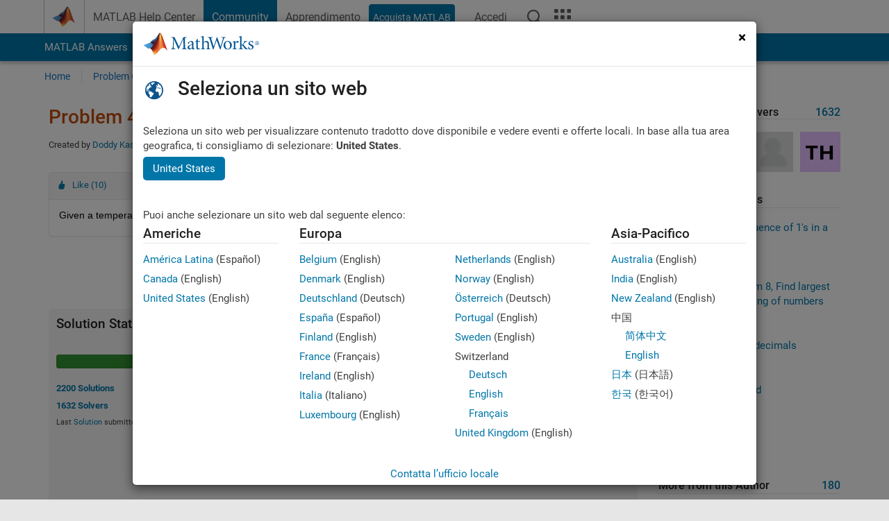

--- FILE ---
content_type: text/html; charset=utf-8
request_url: https://it.mathworks.com/matlabcentral/cody/problems/49052?s_tid=prof_contriblnk
body_size: 19318
content:
<!DOCTYPE html>
<html lang="it">
<head>
<meta http-equiv="Content-Type" content="text/html; charset=utf-8">
<meta charset="utf-8">
<meta name="viewport" content="width=device-width, initial-scale=1.0">
<link rel="icon" href="/etc.clientlibs/mathworks/clientlibs/customer-ui/templates/common/resources/images/favicon.20251211153853409.ico" type="image/x-icon">
<link rel='canonical' href='https://it.mathworks.com/matlabcentral/cody/problems/49052?s_tid=prof_contriblnk'><meta http-equiv="X-UA-Compatible" content="IE=edge">
<script src="/etc.clientlibs/mathworks/clientlibs/customer-ui/components/webvitals.min.20251211153853409.js"></script><script src="/etc.clientlibs/mathworks/clientlibs/customer-ui/components/jquery.min.20251211153853409.js"></script><script src="/etc.clientlibs/mathworks/clientlibs/customer-ui/components/jquery-migrate.min.20251211153853409.js"></script><link rel="stylesheet" href="/etc.clientlibs/mathworks/clientlibs/customer-ui/templates/common/core.min.20251211153853409.css" type="text/css">
<link rel="stylesheet" href="/etc.clientlibs/mathworks/clientlibs/customer-ui/templates/common.min.20251211153853409.css" type="text/css">
<link rel="stylesheet" href="/etc.clientlibs/mathworks/clientlibs/customer-ui/templates/common/footer.min.20251211153853409.css" type="text/css">
<link rel="stylesheet" href="/etc.clientlibs/mathworks/clientlibs/customer-ui/templates/matlabcentral.min.20251211153853409.css" type="text/css">
<link rel="stylesheet" href="/etc.clientlibs/mathworks/clientlibs/customer-ui/templates/mathworks-aem.min.20251211153853409.css" type="text/css">
<link rel="stylesheet" href="/etc.clientlibs/mathworks/clientlibs/customer-ui/components/searchrefine.min.20251211153853409.css" type="text/css">
<link rel="stylesheet" href="/etc.clientlibs/mathworks/clientlibs/customer-ui/components/panel.min.20251211153853409.css" type="text/css">
<link rel="stylesheet" href="/etc.clientlibs/mathworks/clientlibs/customer-ui/components/card.min.20251211153853409.css" type="text/css">
<link rel="stylesheet" href="/etc.clientlibs/mathworks/clientlibs/customer-ui/templates/search.min.20251211153853409.css" type="text/css">
<link href="/etc.clientlibs/mathworks/clientlibs/customer-ui/templates/common/resources/fonts/roboto/roboto-latin-italic-400.20251211153853409.woff2" rel="preload" as="font" type="font/woff2" crossorigin>
<link href="/etc.clientlibs/mathworks/clientlibs/customer-ui/templates/common/resources/fonts/roboto/roboto-latin-italic-500.20251211153853409.woff2" rel="preload" as="font" type="font/woff2" crossorigin>
<link href="/etc.clientlibs/mathworks/clientlibs/customer-ui/templates/common/resources/fonts/roboto/roboto-latin-italic-700.20251211153853409.woff2" rel="preload" as="font" type="font/woff2" crossorigin>
<link href="/etc.clientlibs/mathworks/clientlibs/customer-ui/templates/common/resources/fonts/roboto/roboto-latin-normal-400.20251211153853409.woff2" rel="preload" as="font" type="font/woff2" crossorigin>
<link href="/etc.clientlibs/mathworks/clientlibs/customer-ui/templates/common/resources/fonts/roboto/roboto-latin-normal-500.20251211153853409.woff2" rel="preload" as="font" type="font/woff2" crossorigin>
<link href="/etc.clientlibs/mathworks/clientlibs/customer-ui/templates/common/resources/fonts/roboto/roboto-latin-normal-700.20251211153853409.woff2" rel="preload" as="font" type="font/woff2" crossorigin>
<link href="/etc.clientlibs/mathworks/clientlibs/customer-ui/templates/common/resources/fonts/mathworks.20251211153853409.woff" rel="preload" as="font" type="font/woff" crossorigin>
<script id="analyticsDigitalData">digitalData = {
 "pageInstanceID" : document.title,
 "page" : {
   "pageInfo" : {
     "pageID" : window.location.pathname.replace(/\/$/, '').replace(/\.(\w)+$/, ''),
     "destinationURL" : window.location.href
   },
   "category" : {
     "primaryCategory" : "matlabcentral",
     "subCategory1" : "matlabcentral/cody",
     "subCategory2" : ""
   },
   "attributes" : {
        "descriptonCode" : "Cody_49052",
        "category" : ["easy", "conversion", "temperature"]
    }
 },
 "product" : [ {
   "productInfo" : { }
 } ],
 "component" : [ ],
 "events" : [ ],
 "user": [ ]
};
</script><script>(function(g,b,d,f){(function(a,c,d){if(a){var e=b.createElement("style");e.id=c;e.innerHTML=d;a.appendChild(e)}})(b.getElementsByTagName("head")[0],"at-body-style",d);setTimeout(function(){var a=b.getElementsByTagName("head")[0];if(a){var c=b.getElementById("at-body-style");c&&a.removeChild(c)}},f)})(window,document,"[class*='personalization-container']:not([id^='web-application']) {opacity: 0 !important}",1E3);</script><script src="//assets.adobedtm.com/d0cc0600946eb3957f703b9fe43c3590597a8c2c/satelliteLib-e8d23c2e444abadc572df06537e2def59c01db09.js" async></script><title>Temperature Conversion 3 - MATLAB Cody - MATLAB Central
</title>
<meta name="csrf-param" content="authenticity_token" />
<meta name="csrf-token" content="NV7YHkfHpT9N5lSxKye0UA_p6nwSBihGOJcHZl-sayAXHo1nz1kY_-uy974Xv860qTAWDEqW9rGBhAbzRoed1Q" />

<script src="/matlabcentral/cody/assets/application-e1c461e03b8855e0c99756dae8ef52ad07674842c63fd680583b8021353e7c74.js"></script>
<link rel="stylesheet" href="/matlabcentral/cody/assets/application-ecd54d68997a0d05c7926fd225b1501924212bdc8fdcaf2a1b85c1bdcc924ebe.css" />

<script src = "/matlabcentral/jscript/announcements_v1.js" data-app-name ="Cody"></script>
<script src = "https://it.mathworks.com/matlabcentral/jscript/profile_card_v1.3.js" data-app-name="cody"></script>
<script src="/matlabcentral/jscript/community-typeahead-v2.js"></script>


<script src="/etc.clientlibs/mathworks/clientlibs/customer-ui/templates/mathworks-aem.min.20250219212258303.js"></script>
<script src="/etc.clientlibs/mathworks/clientlibs/customer-ui/templates/search.min.20250219212258303.js"></script>
<script src="/etc.clientlibs/mathworks/clientlibs/customer-ui/templates/search.min.20251107164749142.css"></script>

<script>
   document.addEventListener('DOMContentLoaded', function(){
     const possibleSelectors = ['#query', '#cody_in_page_search_problems'];
     possibleSelectors.forEach(selector => {
        const inputElement = document.querySelector(selector);
        if (inputElement) {
          const customElement = document.createElement('community-typeahead');
          customElement.setAttribute('input-selector', selector);
          customElement.setAttribute('quick-links', '[]');
          customElement.setAttribute('app', 'cody');
          customElement.setAttribute('env', "prod");
          customElement.setAttribute('site-language', 'it');
          customElement.setAttribute('blank-state', 'true');
          document.body.appendChild(customElement);
        }
     });
  });
</script>

<script type="text/javascript">
  // makerzone callout javascript
  $(document).ready(function() {
    $(".random_callout").each(function() {
      var callouts = $(this).find(".panel");
      callouts.hide().eq(Math.floor((Math.random()*callouts.length))).show();
    });

    $("a.disabled").on("click",function(event){
	event.preventDefault();
    });

  });
</script>
<script>
//visual indicator for spam moderation pending contents for moderators
</script>


                              <script>!function(a){var e="https://s.go-mpulse.net/boomerang/",t="addEventListener";if("False"=="True")a.BOOMR_config=a.BOOMR_config||{},a.BOOMR_config.PageParams=a.BOOMR_config.PageParams||{},a.BOOMR_config.PageParams.pci=!0,e="https://s2.go-mpulse.net/boomerang/";if(window.BOOMR_API_key="LERXA-6VNES-W6PXS-U8C7F-BXSZH",function(){function n(e){a.BOOMR_onload=e&&e.timeStamp||(new Date).getTime()}if(!a.BOOMR||!a.BOOMR.version&&!a.BOOMR.snippetExecuted){a.BOOMR=a.BOOMR||{},a.BOOMR.snippetExecuted=!0;var i,_,o,r=document.createElement("iframe");if(a[t])a[t]("load",n,!1);else if(a.attachEvent)a.attachEvent("onload",n);r.src="javascript:void(0)",r.title="",r.role="presentation",(r.frameElement||r).style.cssText="width:0;height:0;border:0;display:none;",o=document.getElementsByTagName("script")[0],o.parentNode.insertBefore(r,o);try{_=r.contentWindow.document}catch(O){i=document.domain,r.src="javascript:var d=document.open();d.domain='"+i+"';void(0);",_=r.contentWindow.document}_.open()._l=function(){var a=this.createElement("script");if(i)this.domain=i;a.id="boomr-if-as",a.src=e+"LERXA-6VNES-W6PXS-U8C7F-BXSZH",BOOMR_lstart=(new Date).getTime(),this.body.appendChild(a)},_.write("<bo"+'dy onload="document._l();">'),_.close()}}(),"".length>0)if(a&&"performance"in a&&a.performance&&"function"==typeof a.performance.setResourceTimingBufferSize)a.performance.setResourceTimingBufferSize();!function(){if(BOOMR=a.BOOMR||{},BOOMR.plugins=BOOMR.plugins||{},!BOOMR.plugins.AK){var e=""=="true"?1:0,t="",n="aokkigqx3tmkk2loguuq-f-0baa1dac0-clientnsv4-s.akamaihd.net",i="false"=="true"?2:1,_={"ak.v":"39","ak.cp":"1460377","ak.ai":parseInt("195948",10),"ak.ol":"0","ak.cr":11,"ak.ipv":4,"ak.proto":"h2","ak.rid":"49dc4b7f","ak.r":47605,"ak.a2":e,"ak.m":"x","ak.n":"essl","ak.bpcip":"3.148.164.0","ak.cport":57244,"ak.gh":"23.45.126.209","ak.quicv":"","ak.tlsv":"tls1.3","ak.0rtt":"","ak.0rtt.ed":"","ak.csrc":"-","ak.acc":"","ak.t":"1768830249","ak.ak":"hOBiQwZUYzCg5VSAfCLimQ==cmtlFnbocfrZJPS9JzYgJSTWxLzdfCEn7ZEsbhknMdPEPOwiHFj4ruaePkFeQiTzUNLB4O4aDgvh2D7gNhw5IOqBl8jHqwraw/sAgTivWCwfX6drHvbK53vXuchh5SmJPDT1i0OykLfF1Nl6CDTCT2atvTyS9+sQs+H2KnwEareQid/PFTxV3+G2ELI/YZs44N4uQx1ROBeiHu2XbKbjMiyQn8o6tvbHwiE7IGieGTW0rJkZqJD9mTj1B7DNJzaKDAQf/aK8CTtdvAG4tfnrxyZ6Ef7cmBCt7v8Z95VLQgt2TcNguK1tRcibxDFHYl31HlExxUjrxesmFLtvRwO5Czrb5ZjVEsPiXnIULeeePCoZlU0RdxPk+7WwU4d2i/ddNkXFKdO1SSuCCVSulAVuj80kIVVHxnqw3iiIs7HxB+g=","ak.pv":"296","ak.dpoabenc":"","ak.tf":i};if(""!==t)_["ak.ruds"]=t;var o={i:!1,av:function(e){var t="http.initiator";if(e&&(!e[t]||"spa_hard"===e[t]))_["ak.feo"]=void 0!==a.aFeoApplied?1:0,BOOMR.addVar(_)},rv:function(){var a=["ak.bpcip","ak.cport","ak.cr","ak.csrc","ak.gh","ak.ipv","ak.m","ak.n","ak.ol","ak.proto","ak.quicv","ak.tlsv","ak.0rtt","ak.0rtt.ed","ak.r","ak.acc","ak.t","ak.tf"];BOOMR.removeVar(a)}};BOOMR.plugins.AK={akVars:_,akDNSPreFetchDomain:n,init:function(){if(!o.i){var a=BOOMR.subscribe;a("before_beacon",o.av,null,null),a("onbeacon",o.rv,null,null),o.i=!0}return this},is_complete:function(){return!0}}}}()}(window);</script></head>
<body class="-is_bootstrap3
		   
		   templateservice
		  
		  
		  
 		  
		  -has_usernav
		  -is_full_header
		  
		  " data-cid="mktg">

	<a class="skip_link sr-only" href="#skip_link_anchor" tabindex="1">Vai al contenuto</a>

	
	


	<div class="sticky-top" id="sticky_container">
		

	<header class="-has_matrix
					 -has_mwa
					 -has_store
					 -has_topnav
					 -has_subnav
					 -has_slidingnav"><nav class="navbar navbar-expand-lg" aria-label="Navigazione pagina principale"><div class="container-fluid container-lg">
				<div class="d-lg-flex flex-row align-items-center" id="header_content_container">
					<a href="/?s_tid=user_nav_logo" class="navbar-brand d-inline-flex">
						
						<img src="/etc.clientlibs/mathworks/clientlibs/customer-ui/templates/common/resources/images/mathworks-logo-membrane.20251211153853409.svg" class="mw_logo" alt="MathWorks" width="34" height="30"></a>

					<div class="sectionHead sectionhead containsResourceName resourceClass-sectionhead">


	<p class="d-inline-flex d-lg-none h1">
		<a href="/matlabcentral/cody/" class="add_cursor_pointer">Cody</a>
		
</p>	




</div>


					<div class="d-flex d-lg-none" id="global_mobile_actuator_container_search">
						<button class="navbar-toggler btn collapsed" id="global_search_mobile_actuator" type="button" data-toggle="collapse" data-bs-toggle="collapse" data-target="#global_search_mobile" data-bs-target="#global_search_mobile" aria-controls="global_search_mobile" aria-expanded="false" aria-label="Toggle Search">
							<span class="icon-search"></span>
						</button>
					</div>
					<div class="navbar-collapse collapse" id="global_search_mobile">
						<div id="global_search_mobile_placeholder"></div>
						<div id="global_search_container">
							<div class="sectionHeadSearchBox sectionheadsearchbox containsResourceName resourceClass-sectionheadsearchbox">

	

	
		
    
<script src="/etc.clientlibs/mathworks/clientlibs/customer-ui/components/sectionheadsearchbox/bs5.min.20251211153853409.js"></script><link rel="stylesheet" href="/etc.clientlibs/mathworks/clientlibs/customer-ui/components/typeahead.min.20251211153853409.css" type="text/css">
<form name="search" id="site_search" class="site_search" action="/matlabcentral/cody/problems" method="get">
			<div class="input-group dropdown">
				<label id="search-mathworks" class="visually-hidden" for="query">Ricerca di problemi in Cody</label>
				<input type="hidden" name="c[]" id="site_search_collection" value="cody_problem"><input type="search" name="term" id="query" class="form-control conjoined_search" aria-autocomplete="list" autocomplete="off" role="combobox" aria-controls="search_suggestions" aria-haspopup="listbox" aria-expanded="true" aria-activedescendant placeholder="Ricerca di problemi in Cody" data-site-domain="it" data-site-language="it" data-typeahead-proxy-url="https://services.mathworks.com/typeahead" data-typeahead-result-count="10" data-label-suggestions="Suggerimenti" data-label-see-all-results="See all results" aria-labelledby="search-mathworks" aria-owns="sectionHeadSearchDropdown"><button class="btn btn_color_blue btn-outline dropdown-toggle" type="button" data-toggle="dropdown" data-bs-toggle="dropdown" aria-expanded="false" id="site_search_selector">Problemi in Cody</button>
				<ul class="dropdown-menu dropdown-menu-end" id="sectionHeadSearchDropdown">
<li><a class="dropdown-item" href="#" data-placeholder="Cerca nel centro assistenza" data-collection="support" data-action="https://it.mathworks.com/support/search.html" data-parameter="q">Centro assistenza</a></li>
					
						<li style="display:none;"><a class="dropdown-item" href="#" data-placeholder="Ricerca di problemi in Cody" data-collection="cody_problem" data-action="https://it.mathworks.com/matlabcentral/cody/problems" data-parameter="term">Problemi in Cody</a></li>
					
					<li><a class="dropdown-item" href="#" data-placeholder="Ricerca MathWorks.com" data-collection="entire_site" data-action="https://it.mathworks.com/search.html" data-parameter="q">MathWorks</a></li>
				</ul>
<button type="submit" id="searchbutton" class="btn btn_color_blue btn-outline icon-search" aria-label="Cerca"></button>
			</div>
		</form>
	

	

</div>

						</div>
					</div>


					<div class="d-flex d-lg-none" id="global_mobile_actuator_container_navigation">
						<button class="navbar-toggler collapsed btn" id="global_navigation_mobile_actuator" type="button" data-toggle="collapse" data-bs-toggle="collapse" data-target="#global_navigation" data-bs-target="#global_navigation" aria-controls="global_navigation" aria-expanded="false" aria-label="${alwaystranslate:'Toggle Main Navigation'}">
							<span class="icon-menu-full"></span>
						</button>
					</div>
					<div class="collapse navbar-collapse" id="global_navigation">
						
						<div class="topNavigation topnavigation containsResourceName resourceClass-topnavigation">



	<ul class="navbar-nav flex-grow-1 align-items-lg-center mb-0">
<li class="nav-item dropdown" id="globalnav_item_helpcenter">
				
	
	
	

	

	<a href="/help/?s_tid=user_nav_help" class="nav-link ">

		

		
			
			MATLAB Help Center</a>

		
		
	

				
			</li>
		
			<li class="nav-item dropdown" id="globalnav_item_community">
				
	
	
	

	

	<a href="/matlabcentral/?s_tid=user_nav_community" class="nav-link active ">

		

		
			
			Community</a>

		
		
	

				
			</li>
		
			<li class="nav-item dropdown" id="globalnav_item_learning">
				
	
	
	

	

	<a href="https://matlabacademy.mathworks.com/?s_tid=user_nav_learning" class="nav-link ">

		

		
			
			Apprendimento</a>

		
		
	

				
			</li>
		

		
		<li class="nav-item  -alignment_lg_end" id="globalnav_item_matlab">
			
			

			
	
	
	

	

	<a href="https://login.mathworks.com/embedded-login/landing.html?cid=getmatlab&amp;s_tid=user_nav_getml" style="display:none !important;" class="not-logged-in btn btn_color_blue d-block d-lg-inline-flex ">

		

		
			
			Acquista MATLAB</a>

		
		
	

			
	
	
	

	

	<a href="https://login.mathworks.com/embedded-login/landing.html?cid=getmatlab&amp;s_tid=user_nav_getml" style="display:none !important;" class="logged-in btn btn_color_blue d-block d-lg-inline-flex ">

		

		
			
			MATLAB</a>

		
		
	


		</li>

		
		
			<li class="nav-item dropdown -alignment_lg_end" id="globalnav_item_mwa">
				<a href="#" class="nav-link headernav_login mwa-nav_login" id="mwanav_item_login" style="display: none;" aria-label="Accedere al proprio MathWorks Account">
					Accedi
				</a>

				<a href="#" class="nav-link headernav_logout dropdown-toggle" id="mwanav_actuator" role="button" data-toggle="dropdown" data-bs-toggle="dropdown" aria-expanded="false" style="display: none;" title="Accedi al tuo MathWorks Account">
					<span class="mwanav_avatar mwa_image_drop_down"></span>
					<span class="mobile_account_name visually_hidden_xxl visually_hidden_xl visually_hidden_lg hidden-md hidden-lg"></span>
				</a>
				<ul class="dropdown-menu dropdown-menu-lg-end" id="mwanav_dropdown_menu">
<li id="mwanav_item_account"><a class="mwa-account dropdown-item">Il Mio Account</a></li>
					<li id="mwanav_item_community"><a class="mwa-community-profile dropdown-item">Il mio Profilo utente</a></li>
					<li id="mwanav_item_associate"><a class="mwa-link-license dropdown-item">Associa Licenza</a></li>
					<li><hr class="dropdown-divider"></li>
					<li id="mwanav_item_logout"><a class="mwa-logout dropdown-item">Disconnettiti</a></li>
				</ul>
</li>
		

		

		

		<li class="nav-item d-block d-lg-none" id="globalnav_item_mobile_cta_support">
			
	
	
	

	

	<a href="/support/contact_us.html" id="mobile_cta_support" class="nav-link ">

		

		
			<span class="icon-phone"></span>
			Contatta l’assistenza MathWorks</a>

		
		
	

		</li>

		<li class="nav-item d-block d-lg-none" id="globalnav_item_mobile_cta_corporate">
			
	
	
	

	

	<a href="/" id="mobile_cta_corporate" class="nav-link ">

		

		
			<span class="icon-membrane"></span>
			Visit mathworks.com</a>

		
		
	

		</li>

		<li class="nav-item dropdown d-none d-lg-block -alignment_lg_end" id="globalnav_item_search">
			<a href="#" class="nav-link dropdown-toggle" role="button" data-toggle="dropdown" data-bs-toggle="dropdown" aria-expanded="false" aria-label="Cerca"><span class="icon-search"></span></a>
			<div class="dropdown-menu">
				<div class="container-lg">
					<div class="row align-items-center">
						
						
							<div class="col">
								<div id="global_search_desktop_placeholder"></div>
							</div>
						
					</div>
				</div>
			</div>
		</li>

		<li class="nav-item d-none d-lg-block -alignment_lg_end" id="globalnav_item_matrix">
			<mw-matrix lang="it" tier="DOTCOM" env="prod" bsversion="bs5" class="nav-link" host="https://it.mathworks.com"></mw-matrix>
</li>
	</ul>
</div>

					</div>
				</div>

				
			</div>
		</nav></header><div class="subnav" id="subnav">
			<div class="subnav_container">
				<div class="container-fluid container-lg">
					<div class="row">
						<div class="col-12">
							<div class="slidingNav slidingnav containsResourceName resourceClass-slidingnav">

<div id="sliding_nav" class="splide" data-item-per-page="8">
	<div class="splide__track">
		<ul class="splide__list">
<li id="mlcsubnav_answers" class="splide__slide  mlcsubnav_answers">
						
	
	
	

	

	<a href="/matlabcentral/answers/index/?s_tid=gn_mlc_an" class=" ">

		

		
			
			MATLAB Answers</a>

		
		
	

					</li>
				
				
			
				
					<li id="mlcsubnav_fx" class="splide__slide  mlcsubnav_fx">
						
	
	
	

	

	<a href="/matlabcentral/fileexchange/?s_tid=gn_mlc_fx_files" class=" ">

		

		
			
			File Exchange</a>

		
		
	

					</li>
				
				
			
				
					<li id="mlcsubnav_cody" class="splide__slide active mlcsubnav_cody">
						
	
	
	

	

	<a href="/matlabcentral/cody/?s_tid=gn_mlc_cody" class=" ">

		

		
			
			Cody</a>

		
		
	

					</li>
				
				
			
				
					<li id="mlcsubnav_playground" class="splide__slide  mlcsubnav_playground">
						
	
	
	

	

	<a href="/matlabcentral/playground?s_tid=gn_mlc_playground" class=" ">

		

		
			
			AI Chat Playground</a>

		
		
	

					</li>
				
				
			
				
					<li id="mlcsubnav_discussions" class="splide__slide  mlcsubnav_discussions">
						
	
	
	

	

	<a href="/matlabcentral/discussions?s_tid=gn_mlc_disc" class=" ">

		

		
			
			Discussioni</a>

		
		
	

					</li>
				
				
			
				
					<li id="mlcsubnav_contests" class="splide__slide  mlcsubnav_contests">
						
	
	
	

	

	<a href="/matlabcentral/contests.html?s_tid=gn_mlc_contests" class=" ">

		

		
			
			Concorsi</a>

		
		
	

					</li>
				
				
			
				
					<li id="mlcsubnav_blogs" class="splide__slide  mlcsubnav_blogs">
						
	
	
	

	

	<a href="https://blogs.mathworks.com/?s_tid=gn_mlc_blg" class=" ">

		

		
			
			Blog</a>

		
		
	

					</li>
				
				
			
				
				<li id="mlcsubnav_more" class="splide__slide dropdown mlcsubnav_more">
					<a href="#" class="dropdown-toggle" data-toggle="dropdown" data-bs-toggle="dropdown" role="button" aria-haspopup="true" aria-expanded="false">Altro<span class="caret"></span></a>
					<ul class="dropdown-menu">
<li class=" ">
								
	
	
	

	

	<a href="/matlabcentral/content/communities.html?s_tid=gn_mlc_tbc_dl" class="dropdown-item ">

		

		
			
			Community</a>

		
		
	

								
							</li>
							
						
							<li class=" ">
								
	
	
	

	

	<a href="/matlabcentral/community/onramps/mlc_treasure_hunt?s_tid=gn_mlc_hunt" class="dropdown-item ">

		

		
			
			Caccia al tesoro</a>

		
		
	

								
							</li>
							
						
							<li class=" ">
								
	
	
	

	

	<a href="/matlabcentral/profile/authors/search?s_tid=gn_mlc_people" class="dropdown-item ">

		

		
			
			persone</a>

		
		
	

								
							</li>
							
						
							<li class=" ">
								
	
	
	

	

	<a href="/matlabcentral/content/community-advisors.html?s_tid=gn_mlc_cab" class="dropdown-item ">

		

		
			
			Consulenti della Community</a>

		
		
	

								
							</li>
							
						
							<li class=" ">
								
	
	
	

	

	<a href="/matlabcentral/profile/badges/all?s_tid=gn_mlc_bdgs" class="dropdown-item ">

		

		
			
			Badge virtuali</a>

		
		
	

								
							</li>
							
						
							<li class=" ">
								
	
	
	

	

	<a href="/matlabcentral/content/about.html?s_tid=gn_mlc_about" class="dropdown-item ">

		

		
			
			Informazioni</a>

		
		
	

								
							</li>
							
						
					</ul>
</li>
			
		</ul>
</div>
</div>
<div>
	<div class="cq-placeholder" data-emptytext="Sliding Navigation"></div>
</div>

    
<link rel="stylesheet" href="/etc.clientlibs/mathworks/clientlibs/customer-ui/components/splide.min.20251211153853409.css" type="text/css">
<link rel="stylesheet" href="/etc.clientlibs/mathworks/clientlibs/customer-ui/components/slidingnav.min.20251211153853409.css" type="text/css">
<script src="/etc.clientlibs/mathworks/clientlibs/customer-ui/components/splide.min.20251211153853409.js"></script><script src="/etc.clientlibs/mathworks/clientlibs/customer-ui/components/slidingnav.min.20251211153853409.js"></script>
</div>

						</div>
					</div>
				</div>
			</div>
		</div>
		

	
	<div class="localnav" id="localnav">
		<div class="localnav_container">
			<div class="container-fluid container-lg">
				<div class="row">
					<div class="col-12">
						<nav class="navbar navbar-expand-lg" aria-label="Local Navigation"><button class="navbar-toggler" type="button" id="localnav_actuator" data-toggle="collapse" data-bs-toggle="collapse" data-target="#local_navigation" data-bs-target="#local_navigation" aria-controls="localnav" aria-expanded="false" aria-label="Navigazione Toggle"><span class="icon-kebab"></span></button>
							<div class="collapse navbar-collapse" id="local_navigation">
								<div class="localNavigation localnav containsResourceName resourceClass-localnav">



	
	<ul class="navbar-nav" id="localnav_navbar">
 <li class="nav-item" id="cody_home_list"><a href="/matlabcentral/cody/" class="nav-link">Home</a></li> <li class="nav-item" id="cody_groups_list"><a href="/matlabcentral/cody/groups" class="nav-link">Problem Groups</a></li> <li class="nav-item" id="cody_problems_list"><a href="/matlabcentral/cody/problems" class="nav-link">Problems</a></li> <li class="nav-item" id="nav_players_list"><a href="/matlabcentral/cody/players" class="nav-link">Players</a></li> <li class="nav-item dropdown"><a href="" class="nav-link dropdown-toggle" role="button" data-toggle="dropdown" data-bs-toggle="dropdown" aria-expanded="false">More</a><ul class="dropdown-menu"><li id="nav_solution_list"><a href="/matlabcentral/cody/solutions" class="dropdown-item">Solutions</a></li><li id="cody_recent_activitiy_id"><a href="/matlabcentral/cody/activities" class="dropdown-item">Recent Activity</a></li></ul></li> <li class="nav-item" id="nav_about_cody"><a href="https://www.mathworks.com/matlabcentral/content/cody/about.html" class="nav-link">Help</a></li>
</ul>
</div>

							</div>
						</nav>
</div>
				</div>
			</div>
		</div>
	</div>



	</div>





	
		

		
			
			
			
				<div class="content_container" id="content_container">
					
					<main id="skip_link_anchor" tabindex="-1"><section><div class="mainParsys parsys containsResourceName resourceClass-parsys">
<div class="cssjs containsResourceName section resourceClass-cssjs">






<style>
body:not(.-has_usernav,.-has_corporatenav){}body:not(.-has_usernav,.-has_corporatenav) .typeahead_container.dropdown-menu{margin-top:11px;border-radius:0 0 4px 4px}body:not(.-has_usernav,.-has_corporatenav).typeahead_modal .header{position:relative;z-index:1035}body:not(.-has_usernav,.-has_corporatenav).typeahead_modal .modal-backdrop{z-index:1034}body:not(.-has_usernav,.-has_corporatenav).typeahead_modal .search .input-group.active_typeahead{z-index:1037}body:not(.-has_usernav,.-has_corporatenav)#responsive_offcanvas.modal-open.typeahead_modal{padding-right:0!important;overflow-y:scroll}body:not(.-has_usernav,.-has_corporatenav)#responsive_offcanvas.modal-open.typeahead_modal .row-offcanvas{height:calc(100vh - 98px);overflow:hidden}@media (max-width:767px){body:not(.-has_usernav,.-has_corporatenav){}body:not(.-has_usernav,.-has_corporatenav).modal-open.typeahead_modal{padding-right:0!important;overflow-y:hidden}body:not(.-has_usernav,.-has_corporatenav).modal-open.typeahead_modal .typeahead_container.dropdown-menu{padding-left:15px;margin-top:0;border:none;border-radius:0}body:not(.-has_usernav,.-has_corporatenav).modal-open.typeahead_modal .section_header .typeahead_container.dropdown-menu{width:calc(100vw - (100vw - 100%))!important;height:calc(100vh - 98px)!important;margin-left:-15px}body:not(.-has_usernav,.-has_corporatenav).modal-open.typeahead_modal .content_container .typeahead_container.dropdown-menu{width:100vw!important;margin-top:9px;margin-left:-15px}body:not(.-has_usernav,.-has_corporatenav)#responsive_offcanvas.modal-open.typeahead_modal #search_scope_support .input-group{position:initial}body:not(.-has_usernav,.-has_corporatenav)#responsive_offcanvas.modal-open.typeahead_modal{overflow-y:scroll}body:not(.-has_usernav,.-has_corporatenav)#responsive_offcanvas.modal-open.typeahead_modal .section_header .typeahead_container.dropdown-menu{margin-left:0}}body:not(.-has_usernav,.-has_corporatenav) .typeahead_container{max-height:calc(100vh - 46px - 52px - 20px);overflow-y:auto}body:not(.-has_usernav,.-has_corporatenav) .typeahead_container dl{width:100%;margin-bottom:26px;float:left;position:relative}body:not(.-has_usernav,.-has_corporatenav) .typeahead_container dt{width:90px;float:left;color:#c04c0b;font-weight:bold;position:absolute}body:not(.-has_usernav,.-has_corporatenav) .typeahead_container dd{width:calc(100% - 101px);max-height:270px;padding:0;margin:0 0 0 101px;float:left;overflow-y:auto}body:not(.-has_usernav,.-has_corporatenav) .typeahead_container dd ul.list-unstyled>li{margin-bottom:10px}body:not(.-has_usernav,.-has_corporatenav) .typeahead_container *{font-size:14px;line-height:1.25}body:not(.-has_usernav,.-has_corporatenav) .typeahead_container :last-child{margin-bottom:0!important}body:not(.-has_usernav,.-has_corporatenav) .typeahead_container a:not(.see_all_results){padding-right:30px;color:#212121!important;display:block;text-decoration:none!important;transition:background-color 0.3s ease}body:not(.-has_usernav,.-has_corporatenav) .typeahead_container a:not(.see_all_results):hover{background-color:#f5f5f5}body:not(.-has_usernav,.-has_corporatenav) .typeahead_container a:not(.see_all_results):active{background-color:#e6e6e6}body:not(.-has_usernav,.-has_corporatenav) .typeahead_container a.see_all_results{overflow:hidden;position:relative}body:not(.-has_usernav,.-has_corporatenav) .typeahead_container li.selected-suggestion,body:not(.-has_usernav,.-has_corporatenav) .typeahead_container li.selected-suggestion a{background-color:#f5f5f5}body:not(.-has_usernav,.-has_corporatenav) .typeahead_container li.suggestion{width:auto;padding:0;color:inherit;cursor:default;float:none;line-height:inherit}body:not(.-has_usernav,.-has_corporatenav) .typeahead_container .suggestion_summary{width:100%;display:block;overflow:hidden;text-overflow:ellipsis;white-space:nowrap}body:not(.-has_usernav,.-has_corporatenav) .typeahead_container .suggestion_highlight{color:#212121;font-weight:bold}body:not(.-has_usernav,.-has_corporatenav) .typeahead_container .suggestion_product{color:#616161;display:block}body:not(.-has_usernav,.-has_corporatenav) .typeahead_container dl.typeahead_suggestions dt{padding-top:5px}body:not(.-has_usernav,.-has_corporatenav) .typeahead_container dl.typeahead_suggestions dd ul.list-unstyled>li{margin-bottom:0}body:not(.-has_usernav,.-has_corporatenav) .typeahead_container dl.typeahead_suggestions a{padding-top:5px;padding-bottom:5px}body:not(.-has_usernav,.-has_corporatenav) .typeahead_container.typeahead_type_grouped{margin-left:-100px;padding:20px 0 20px 10px}body:not(.-has_usernav,.-has_corporatenav) .typeahead_container.typeahead_type_basic{padding:15px 0}body:not(.-has_usernav,.-has_corporatenav) .typeahead_container.typeahead_type_basic dl{float:none}body:not(.-has_usernav,.-has_corporatenav) .typeahead_container.typeahead_type_basic dt{display:none}body:not(.-has_usernav,.-has_corporatenav) .typeahead_container.typeahead_type_basic dd{width:100%;max-height:none;margin-left:0;float:none;overflow-y:visible}body:not(.-has_usernav,.-has_corporatenav) .typeahead_container.typeahead_type_basic a{padding-left:10px}body:not(.-has_usernav,.-has_corporatenav) .typeahead_container.typeahead_option_remove_suggestions li{padding-right:65px;position:relative}body:not(.-has_usernav,.-has_corporatenav) .typeahead_container.typeahead_option_remove_suggestions li:hover{background-color:#f5f5f5}body:not(.-has_usernav,.-has_corporatenav) .typeahead_container.typeahead_option_remove_suggestions li.more_suggestions:hover{background-color:transparent}body:not(.-has_usernav,.-has_corporatenav) .typeahead_container.typeahead_option_remove_suggestions a{padding-right:0;margin-right:30px}body:not(.-has_usernav,.-has_corporatenav) .typeahead_container.typeahead_option_remove_suggestions a:hover{background-color:transparent}body:not(.-has_usernav,.-has_corporatenav) .typeahead_container.typeahead_option_remove_suggestions a.remove_suggestion{margin-right:15px;color:#616161!important;display:inline-block;float:right;font-size:13px;position:absolute;top:50%;right:0;text-align:right;transform:translateY(-50%)}body:not(.-has_usernav,.-has_corporatenav) .typeahead_container.typeahead_option_remove_suggestions a.remove_suggestion:focus,body:not(.-has_usernav,.-has_corporatenav) .typeahead_container.typeahead_option_remove_suggestions a.remove_suggestion:hover{color:#0076a8!important;text-decoration:underline!important}body:not(.-has_usernav,.-has_corporatenav) .typeahead_container.typeahead_option_remove_suggestions li.selected-suggestion{background-color:#f5f5f5}body:not(.-has_usernav,.-has_corporatenav) .typeahead_container.typeahead_option_remove_suggestions li.selected-suggestion a{background-color:transparent}@media (min-width:768px) and (max-width:991px){body:not(.-has_usernav,.-has_corporatenav) .typeahead_container dd ul.list-unstyled>li{margin-bottom:15px}body:not(.-has_usernav,.-has_corporatenav) .typeahead_container a:not(.icon-chevron){padding-right:20px}body:not(.-has_usernav,.-has_corporatenav) .typeahead_container dl.typeahead_suggestions dd ul.list-unstyled>li{margin-bottom:5px}body:not(.-has_usernav,.-has_corporatenav) .typeahead_container.typeahead_option_remove_suggestions a{padding-right:0}}@media (max-width:767px){body:not(.-has_usernav,.-has_corporatenav) .typeahead_container dl{margin-bottom:20px;float:none}body:not(.-has_usernav,.-has_corporatenav) .typeahead_container dt{width:100%;margin-bottom:15px;float:none;position:relative}body:not(.-has_usernav,.-has_corporatenav) .typeahead_container dd{width:100%;margin-left:0;float:none}body:not(.-has_usernav,.-has_corporatenav) .typeahead_container dd ul.list-unstyled>li{margin-bottom:15px}body:not(.-has_usernav,.-has_corporatenav) .typeahead_container a:not(.icon-chevron){padding-right:26px}body:not(.-has_usernav,.-has_corporatenav) .typeahead_container dl.typeahead_suggestions dd ul.list-unstyled>li{margin-bottom:5px}body:not(.-has_usernav,.-has_corporatenav) .typeahead_container.typeahead_type_grouped{padding:8px 0;margin-left:0}body:not(.-has_usernav,.-has_corporatenav) .typeahead_container.typeahead_type_grouped dt{padding-left:11px}body:not(.-has_usernav,.-has_corporatenav) .typeahead_container.typeahead_type_grouped a:not(.icon-chevron){padding-left:11px}body:not(.-has_usernav,.-has_corporatenav) .typeahead_container.typeahead_type_grouped a.icon-chevron{margin-left:11px}body:not(.-has_usernav,.-has_corporatenav) .typeahead_container.typeahead_type_basic{padding:3px 0}body:not(.-has_usernav,.-has_corporatenav) .typeahead_container.typeahead_option_remove_suggestions a{padding-right:0}}body:not(.-has_usernav,.-has_corporatenav) #suggestions.typeahead_v2{margin-top:11px;border:1px solid rgba(0,0,0,0.15);border-radius:0 0 4px 4px;box-shadow:0 6px 12px rgba(0,0,0,0.175)}body:not(.-has_usernav,.-has_corporatenav) #suggestions.typeahead_v2 .typeahead_container.typeahead_type_grouped{margin-left:0;overflow-x:hidden}@media (min-width:768px){body:not(.-has_usernav,.-has_corporatenav) #suggestions.typeahead_v2{margin-left:-100px}}@media (max-width:767px){body:not(.-has_usernav,.-has_corporatenav) #suggestions.typeahead_v2{width:calc(100% - 54px - 15px)!important;margin:0}}
</style>
</div>
<div class="targetcontainer containsResourceName resourceClass-targetcontainer section">



<div class="personalization-container " id="web-application-body-container">
	<div>
<div class="targetContent parsys containsResourceName resourceClass-parsys"><div class="container">
  <div class="row">
    <div class="col-xs-12 col-md-8 col-lg-9">
      <div><div id="mainbody">
	<h1 id='problem_title' class="add_font_color_emphasize">Problem 49052. Temperature Conversion 3</h1>
	<div class="row">
		<div class="col-xs-12 add_margin_10">
			<div class="author-info small add_margin_5 pull-left">
				<ul class="list-inline">
					<li>Created by <a title="Score: 16152, Badges: 44" style="color: #0076a8; text-decoration: none;" class="author_inline notification-link" data-locale-id="en" href="/matlabcentral/cody/players/11737619">Doddy Kastanya</a></li>
					<li class="add_list_separator_left"><span class="part_of"></span><a href="#" class="group_text" data-toggle="modal" data-target="#standards_doc_modal_02"></a></li>
				</ul>

			</div>
			<!-- Modal -->
<div class="modal fade" id="standards_doc_modal_02" tabindex="-1" role="dialog" aria-labelledby="standards_doc_modal_02_label">
  <div class="modal-dialog" role="document">
    <div class="modal-content">
      <div class="modal-header">
        <button type="button" class="close" data-dismiss="modal" aria-label="Close"><span aria-hidden="true">&times;</span></button>
        <h4 class="modal-title add_margin_0" id="standards_doc_modal_02_label"></h4>
      </div>
      <div class="modal-body group_problem_metadata">
      </div>
    </div>
  </div>
</div>

			<div class="detail_controls small add_margin_5 pull-right pull_left_xs">
        <ul class="list-unstyled list-inline add_margin_0">
				</ul>
			</div>
		</div>
	</div>
</div>

<script type="text/javascript">
	var problem = $.problemAppearInGroups();
	var text = "Appears in ";
	var title = "By solving this problem, you will make progress in the following group(s)"
	var groups_path = "/matlabcentral/cody/groups"
	problem.appearsIn(49052, 1, text, title, groups_path);
</script>


<div class="panel panel-default add_margin_20">
    <div class='panel-heading'>
  <div class='row small'>
    <div class="col-xs-2 col-md-2">
      <div class="like add_margin_0 pull-left">
        <div id="problem_49052_like_comment_widget_div">
	<div class="like-unlike-comment add_margin_0">
		<div class="row">
			<div class="col-xs-12">
				<div class="pull-left">
					<div id="problem_49052_like_link_div" class="like-unlike">
    <a class="icon-16 icon-like" disable_with="Liking..." id="problem_49052_like_link" data-remote="true" rel="nofollow" data-method="post" href="/matlabcentral/cody/problems/49052-temperature-conversion-3/likes"><span class='hidden-xs'>Like (10)</span></a>

</div>

				</div>
			</div>
		</div>
	</div>
</div>

      </div>
    </div>

    <div class="col-xs-6 col-md-6">
      <div class="add_margin_0 pull-left">
        <div id=problem_49052_difficulty_component>

        </div>
      </div>
    </div>
    <div class="col-xs-4 col-md-4">
      <ul class="list-unstyled list-inline pull-right add_margin_0">
        <li class="solve_later ">
            <a class="icon-16 solve_later_problem icon-bookmark" id="solve_later_problem" rel="nofollow" href="https://it.mathworks.com/login?uri=https%3A%2F%2Fit.mathworks.com%2Fmatlabcentral%2Fcody%2Fproblems%2F49052%3Fs_tid%3Dprof_contriblnk&amp;form_type=community"><span class='hidden-xs'>Solve Later&nbsp;</span></a>
          <span class='visible-xs'>&nbsp;</span>
        </li>
        <li class="add_to_group " id="add_to_group"></li>
      </ul>
    </div>
  </div>
</div>

<script src="/matlabcentral/onlinelearning/cody-client/codyclient.js"></script>

<script type="text/javascript">
		$(function () {
        $('.add_to_group').click(function(event) {
          window.location.href = "https://it.mathworks.com/login?uri=https%3A%2F%2Fit.mathworks.com%2Fmatlabcentral%2Fcody%2Fproblems%2F49052%3Fs_tid%3Dprof_contriblnk&amp;form_type=community";
          event.stopImmediatePropagation();
        })

      var showConfirmation = function() {
        $('#alert_messages').remove();
        $(".container #mainbody").append("<div id=\"alert_messages\">\n  <div class=\"alert alert-success\"> <span class=\"alert_icon icon-alert-success\"><\/span>\n    <button type=\"button\" class=\"close\" data-dismiss=\"alert\" aria-label=\"Close\"><span aria-hidden=\"true\">&times;<\/span><\/button>\n    <h3 class=\"icon m_success\">\n      \n    <\/h3>\n  <\/div>\n<\/div>\n\n");
      };

      var codyClient = new CodyClient();
      codyClient.renderAddToGroups(
        "add_to_group",
        49052,
        undefined,
        "icon-16 icon-add-to-list",
        "https://it.mathworks.com/matlabcentral/cody/",
        showConfirmation
      );
		});
</script>

<script>getProblemDifficultyProperties(49052, false);</script>
	<div class="panel-body">
		<div class="description_wrapper">
			<div id="static_description_html">
				<div style="text-align:start;line-height:20.4333px;white-space:normal;color:rgb(0, 0, 0);font-family:Menlo, Monaco, Consolas, monospace;font-style:normal;font-size:14px;font-weight:400;text-decoration:rgb(0, 0, 0);white-space:normal;"><div style="display:block;padding-block-start:0px;padding-top:0px;vertical-align:baseline;"><div style="font-family:Helvetica, Arial, sans-serif;line-height:21px;margin-block-end:9px;margin-block-start:2px;margin-bottom:9px;margin-inline-end:10px;margin-inline-start:4px;margin-left:4px;margin-right:10px;margin-top:2px;text-align:left;white-space:pre-wrap;margin-left:4px;margin-top:2px;margin-bottom:9px;margin-right:10px;"><span style="display:inline;margin-block-end:0px;margin-block-start:0px;margin-bottom:0px;margin-inline-end:0px;margin-inline-start:0px;margin-left:0px;margin-right:0px;margin-top:0px;unicode-bidi:normal;"><span>Given a temperature in Celcius, convert it to Fahrenheit.</span></span></div></div></div>
			</div>
		</div>
	</div>
</div>
<div class="problem-actions clearfix add_margin_50">
  <div class="solve pull-right">
		<a rel="nofollow" id="solve_problem_button" class=" btn btn_secondary add_margin_0" href="/matlabcentral/cody/problems/49052-temperature-conversion-3/solutions/new">Solve</a>
  </div>
</div>
<div class="panel panel_color_default panel_color_fill add_margin_20" id="solution_statistics">
	<div class="panel-body">
	<h3>Solution Stats</h3>
		<div class="row">
			<div id="problem_info" class="col-xs-12 col-md-12 col-lg-5 small">
				<div id="correct_incorrect">
					<div class="progress" data-toggle="tooltip" data-placement="top" title="75.82% Correct, 24.18% Incorrect">
					  <div class="progress-bar" role="progressbar" aria-valuenow="75.82%"
					  aria-valuemin="0" aria-valuemax="100" style="width: 75.82%">
				    <span class="sr-only">75.82% Correct | 24.18% Incorrect</span>
					  </div>
					</div>
				</div>
				<ul class="list-unstyled add_margin_5">
					<li><strong><a href="/matlabcentral/cody/problems/49052-temperature-conversion-3/solutions">2200 Solutions</a></strong></li>
					<li><strong><a href="/matlabcentral/cody/problems/49052-temperature-conversion-3/players">1632 Solvers</a></strong></li>
				</ul>
				<div id="last_solution_date" class="small">
          Last <a class="notification-link" href="/matlabcentral/cody/problems/49052-temperature-conversion-3/solutions/14978905">Solution</a> submitted on Jan 15, 2026
        </div>
			</div>

			<div class="solution_map_container small col-md-12 col-lg-7 hidden-xs">
				<h4 class="text-center add_margin_0">Last 200 Solutions</h4>
					<div id="solutionMap-miniMap" rel="nofollow"></div>
			</div>
		</div>
  </div>
</div>

<script type="text/javascript">
  $('[data-toggle="tooltip"]').tooltip();


</script>

<style type="text/css">
	#correct_incorrect span.tip-content{
		text-align: center;
	}
</style>
</div>

      <div id="problem_comments">
          <h3 class="add_bottom_rule">Problem Comments</h3>
          <div id="problem_49052_like_comment_widget_div">
	<div id="problem_49052_like_comment_validation_error_div"></div>
	<div class="like-unlike-comment add_margin_5">
		<div class="row small">
			<div class="col-xs-12 col-md-6">
				<div class="pull-left">
					
				</div>
			</div>
			<div class="col-xs-12 col-md-6">
				<div class="hidden-xs hidden-sm">
					<div class="pull-right">
						<ul class="list-inline add_margin_0">
							
						</ul>
					</div>
				</div>
				<div class="visible-xs visible-sm">
					<div class="comments-count">
						<ul class="list-inline add_margin_0">
							
						</ul>
					</div>
				</div>
			</div>
		</div>
	</div>
	<div class="likes-comments small">
		<div id="problem_49052_comments_div" class="add_margin_20">
			<div id="problem_49052_comments_new_form_div"></div>


<script type="text/javascript">

  $("#problem_49052_comments_div .comments_toggle").each(function() {
    var state_labels = {
      show: "Show",
      hide: "Hide"
    };
    var label     = $(this).find("span").data("state", "hide"),
        container = $(this).next(".older_comments").hide();

        $("#problem_49052_comments_div .comments_toggle a").click(function(event) {
      if (label.data("state") == "hide") {
        container.show();
        label.text(state_labels["hide"]);
        label.data("state", "show");
      } else {
        container.hide();
        label.text(state_labels["show"]);
        label.data("state", "hide");
      }
      return false;
    });
  });

</script>

		</div>
	</div>
</div>

      </div>
      <h3 class="add_bottom_rule"><span class="translation_missing" title="translation missing: it.problem.pages.solution_comments">Solution Comments</span></h3>
      <a id="solution_comments_toggle_link" class="icon-arrow-open-right" onclick="showSolutionComments()">Show comments</a>
      <div id="solution_comments" class="hide">
        <div class="progress_spinner progress_spinner_indeterminate">
          <div class="progress_spinner_dial"></div>
        </div>
      </div>

    </div>
    <div class="col-xs-12 col-md-4 col-lg-3">
       <div id="announcements_container"></div>
      <h4 class="add_border_bottom" id="recent_solvers">Problem Recent Solvers<span class="pull-right"><a href="/matlabcentral/cody/problems/49052-temperature-conversion-3/players">1632 </a></span></h4>
      <div class="add_margin_20 group_recent_finishers">

  <div style="background-image: url(/matlabcentral/profiles/17200964_1578313439054_DEF.jpg);" class="profile_image">
    <a href="/matlabcentral/cody/players/17200964"></a>
  </div>
  <div style="background-image: url(/matlabcentral/profiles/10804140_1527956489222_DEF.jpg);" class="profile_image">
    <a href="/matlabcentral/cody/players/10804140"></a>
  </div>
  <div style="background-image: url(/matlabcentral/images/profilepic_default.gif);" class="profile_image">
    <a href="/matlabcentral/cody/players/38853739"></a>
  </div>
  <div style="background-image: url(/matlabcentral/profiles/40130178_1768322145687_DEF.jpg);" class="profile_image">
    <a href="/matlabcentral/cody/players/40130178"></a>
  </div>

</div>

        <h4 class="add_bottom_rule" id="suggested_problems">Suggested Problems</h4>
  <ul id="recommended_problems" class="list-unstyled recommendations add_margin_0">
      <li class="problem_15">
         <p class="add_margin_0"><a href="/matlabcentral/cody/problems/15-find-the-longest-sequence-of-1-s-in-a-binary-sequence">Find the longest sequence of 1&#39;s in a binary sequence.</a></p>
         <p class="add_margin_15 small">6671 Solvers</p>
      </li>
      <li class="problem_246">
         <p class="add_margin_0"><a href="/matlabcentral/cody/problems/246-project-euler-problem-8-find-largest-product-in-a-large-string-of-numbers">Project Euler: Problem 8, Find largest product in a large string of numbers</a></p>
         <p class="add_margin_15 small">1301 Solvers</p>
      </li>
      <li class="problem_43977">
         <p class="add_margin_0"><a href="/matlabcentral/cody/problems/43977-converting-binary-to-decimals">Converting binary to decimals</a></p>
         <p class="add_margin_15 small">1690 Solvers</p>
      </li>
      <li class="problem_44934">
         <p class="add_margin_0"><a href="/matlabcentral/cody/problems/44934-plot-damped-sinusoid">Plot Damped Sinusoid</a></p>
         <p class="add_margin_15 small">10218 Solvers</p>
      </li>
      <li class="problem_48690">
         <p class="add_margin_0"><a href="/matlabcentral/cody/problems/48690-laws-of-motion-4">Laws of motion 4</a></p>
         <p class="add_margin_15 small">2437 Solvers</p>
      </li>
  </ul>

        <h4 class="add_bottom_rule" id="more_problems_from_author">More from this Author<span class="pull-right"><a href="/matlabcentral/cody/players/11737619/created">180</a></span></h4>
  <ul id="more_problems_from_author_list" class="list-unstyled recommendations">
    <li class="problem_49943">
       <p class="add_margin_0"><a href="/matlabcentral/cody/problems/49943-splitting-hexagon-problem-the-third">Splitting Hexagon - Problem the third</a></p>
       <p class="add_margin_15 small">33 Solvers</p>
    </li>
    <li class="problem_50549">
       <p class="add_margin_0"><a href="/matlabcentral/cody/problems/50549-number-puzzle-088">Number Puzzle - 088</a></p>
       <p class="add_margin_15 small">28 Solvers</p>
    </li>
    <li class="problem_49958">
       <p class="add_margin_0"><a href="/matlabcentral/cody/problems/49958-previous-palindrome">Previous Palindrome</a></p>
       <p class="add_margin_15 small">24 Solvers</p>
    </li>
    <li class="problem_50302">
       <p class="add_margin_0"><a href="/matlabcentral/cody/problems/50302-number-puzzle-056">Number Puzzle - 056</a></p>
       <p class="add_margin_15 small">29 Solvers</p>
    </li>
    <li class="problem_50073">
       <p class="add_margin_0"><a href="/matlabcentral/cody/problems/50073-number-puzzles-021">Number Puzzles - 021</a></p>
       <p class="add_margin_15 small">26 Solvers</p>
    </li>
  </ul>

      <div class="comment_body add_margin_20">
        <div>
          <h4 class="add_bottom_rule add_margin_10">Problem Tags</h4>
          <div class="tags">
            <div class="add_margin_5"><span class="tag_list"><span class="tag-322">
            <a rel="nofollow" class="tag_component" href="/matlabcentral/cody/problems?term=tag%3A%22conversion%22">conversion</a>
          </span><span class="tag-6">
            <a rel="nofollow" class="tag_component" href="/matlabcentral/cody/problems?term=tag%3A%22easy%22">easy</a>
          </span><span class="tag-1318">
            <a rel="nofollow" class="tag_component" href="/matlabcentral/cody/problems?term=tag%3A%22temperature%22">temperature</a>
          </span></span></div>
          </div>
        </div>
      </div>
      <div id="poll_container"></div>

<script src="/matlabcentral/discussions/component.v2.js" type="text/javascript" async defer></script>
<script src="/includes_content/responsive/scripts/iframeResizer.min.js" async defer></script>
<script type="text/javascript">
  window.addEventListener('load', () => {
    var component = new DiscussionsFrame({
      div_id: "#poll_container",
      app_id: "cody"
    });
    component.initPolls();
  });
</script>
      <div style="max-width: 260px;" id="treasure_hunt_spotlight">
    <div class="panel panel-default add_cursor_pointer" onclick="location.href='/matlabcentral/community/onramps/mlc_treasure_hunt?s_tid=hunt_spotlight';">
      <div class="panel-heading add_background_cover add_font_color_white" style="min-height: 80px; background-image: url(/matlabcentral/static/hunt_banner.png);">
      </div>
      <div class="panel-body">
        <h3>Community Treasure Hunt</h3>
        <p>Find the treasures in MATLAB Central and discover how the community can help you!</p>
        <a class="icon-chevron" href="/matlabcentral/community/onramps/mlc_treasure_hunt?s_tid=hunt_spotlight">Start Hunting!</a>
      </div>
    </div>
</div>

      
    </div>
  </div>
  
  <div class="player-list-modal modal fade" id="modal">
    <div class="modal-dialog">
      <div class="modal-content">
        <div class="modal-header">
         <button type="button" class="close" data-dismiss="modal" aria-label="Close"><span aria-hidden="true">×</span></button>
          <h4 class="add_margin_0">Players</h4>
        </div>
        <div class="modal-body">
  
        </div>
      </div>
    </div>
  </div>
</div>

<script>
function showSolutionComments() {
  let solnCommentsDiv = document.getElementById('solution_comments');
  let hideDiv = solnCommentsDiv.classList.toggle('hide');

  let solnCommentsLink = document.getElementById('solution_comments_toggle_link');
  solnCommentsLink.classList.toggle('icon-arrow-open-right');
  solnCommentsLink.classList.toggle('icon-arrow-open-down');
  solnCommentsLink.textContent = hideDiv ? "Show comments" : "Hide comments"

  loadAjaxData('/matlabcentral/cody/problems/49052/solution_comments', '#solution_comments');
}
</script>

<style>
.player-list-modal .personal_profile, .player-list-modal .player-metrics, .player-list-modal form.sort {
  display: none;
}
.player-list-modal .table>tbody>tr>td {
  border: 0;
}
</style>

<script type="text/javascript">
  $("#solution_map_static").bind('click', function(){
    $(window).attr("location", "/matlabcentral/cody/problems/49052-temperature-conversion-3/solutions/map");
  });

  $("a.disabled").on("click", function(event){
    event.stopPropagation();
  });

</script>


  <script type="text/javascript">
    const metaData = {
      solutions: [{"id":14978905,"metric":16,"status":"Correct","correct":true,"profile_id":17200964,"created_at":"2026-01-15T12:13:30Z"},{"id":14978644,"metric":17,"status":"Correct","correct":true,"profile_id":40130178,"created_at":"2026-01-15T05:31:25Z"},{"id":14978642,"metric":17,"status":"Incorrect","correct":false,"profile_id":40130178,"created_at":"2026-01-15T05:30:51Z"},{"id":14975920,"metric":16,"status":"Correct","correct":true,"profile_id":38853739,"created_at":"2026-01-11T07:23:56Z"},{"id":14975209,"metric":14,"status":"Correct","correct":true,"profile_id":10804140,"created_at":"2026-01-09T15:00:40Z"},{"id":14975208,"metric":11,"status":"Incorrect","correct":false,"profile_id":10804140,"created_at":"2026-01-09T15:00:17Z"},{"id":14975193,"metric":16,"status":"Correct","correct":true,"profile_id":11646974,"created_at":"2026-01-09T14:30:17Z"},{"id":14973512,"metric":16,"status":"Correct","correct":true,"profile_id":39466289,"created_at":"2026-01-06T12:03:17Z"},{"id":14973327,"metric":16,"status":"Correct","correct":true,"profile_id":38931303,"created_at":"2026-01-06T11:13:38Z"},{"id":14972985,"metric":16,"status":"Correct","correct":true,"profile_id":40038727,"created_at":"2026-01-06T08:10:01Z"},{"id":14971920,"metric":16,"status":"Correct","correct":true,"profile_id":39455185,"created_at":"2026-01-05T14:20:55Z"},{"id":14970583,"metric":16,"status":"Correct","correct":true,"profile_id":39544846,"created_at":"2026-01-04T15:47:22Z"},{"id":14967326,"metric":16,"status":"Correct","correct":true,"profile_id":38853263,"created_at":"2025-12-30T03:09:58Z"},{"id":14966858,"metric":16,"status":"Correct","correct":true,"profile_id":39986270,"created_at":"2025-12-29T13:04:15Z"},{"id":14965366,"metric":16,"status":"Correct","correct":true,"profile_id":38879708,"created_at":"2025-12-28T03:52:55Z"},{"id":14965033,"metric":16,"status":"Correct","correct":true,"profile_id":39287960,"created_at":"2025-12-27T06:35:13Z"},{"id":14960369,"metric":14,"status":"Correct","correct":true,"profile_id":36983394,"created_at":"2025-12-19T19:39:17Z"},{"id":14959795,"metric":18,"status":"Correct","correct":true,"profile_id":39030090,"created_at":"2025-12-19T07:52:43Z"},{"id":14957609,"metric":17,"status":"Correct","correct":true,"profile_id":38533189,"created_at":"2025-12-16T20:11:29Z"},{"id":14957607,"metric":17,"status":"Incorrect","correct":false,"profile_id":38533189,"created_at":"2025-12-16T20:10:59Z"},{"id":14957346,"metric":17,"status":"Correct","correct":true,"profile_id":21758419,"created_at":"2025-12-16T14:30:55Z"},{"id":14957226,"metric":16,"status":"Correct","correct":true,"profile_id":39634140,"created_at":"2025-12-16T08:20:13Z"},{"id":14957223,"metric":16,"status":"Correct","correct":true,"profile_id":39634140,"created_at":"2025-12-16T08:19:00Z"},{"id":14956695,"metric":16,"status":"Correct","correct":true,"profile_id":39524630,"created_at":"2025-12-16T04:44:44Z"},{"id":14956689,"metric":16,"status":"Incorrect","correct":false,"profile_id":39524630,"created_at":"2025-12-16T04:44:19Z"},{"id":14956639,"metric":16,"status":"Correct","correct":true,"profile_id":38482890,"created_at":"2025-12-16T04:41:19Z"},{"id":14956410,"metric":17,"status":"Correct","correct":true,"profile_id":38564157,"created_at":"2025-12-16T04:29:57Z"},{"id":14956406,"metric":16,"status":"Incorrect","correct":false,"profile_id":38564157,"created_at":"2025-12-16T04:29:43Z"},{"id":14955872,"metric":16,"status":"Correct","correct":true,"profile_id":38481701,"created_at":"2025-12-16T03:52:54Z"},{"id":14955816,"metric":16,"status":"Correct","correct":true,"profile_id":38481701,"created_at":"2025-12-16T03:47:37Z"},{"id":14954750,"metric":18,"status":"Correct","correct":true,"profile_id":38458823,"created_at":"2025-12-16T02:36:28Z"},{"id":14954715,"metric":16,"status":"Correct","correct":true,"profile_id":38670324,"created_at":"2025-12-16T02:34:17Z"},{"id":14954591,"metric":16,"status":"Correct","correct":true,"profile_id":38532903,"created_at":"2025-12-16T02:25:36Z"},{"id":14954146,"metric":16,"status":"Correct","correct":true,"profile_id":38457696,"created_at":"2025-12-16T01:56:22Z"},{"id":14953952,"metric":16,"status":"Correct","correct":true,"profile_id":35000797,"created_at":"2025-12-16T01:40:21Z"},{"id":14953541,"metric":17,"status":"Correct","correct":true,"profile_id":38481609,"created_at":"2025-12-16T01:03:20Z"},{"id":14953192,"metric":17,"status":"Correct","correct":true,"profile_id":38492509,"created_at":"2025-12-16T00:33:05Z"},{"id":14953049,"metric":16,"status":"Correct","correct":true,"profile_id":38444748,"created_at":"2025-12-16T00:22:30Z"},{"id":14953044,"metric":16,"status":"Incorrect","correct":false,"profile_id":38444748,"created_at":"2025-12-16T00:22:14Z"},{"id":14953042,"metric":19,"status":"Incorrect","correct":false,"profile_id":38444748,"created_at":"2025-12-16T00:21:49Z"},{"id":14952367,"metric":16,"status":"Correct","correct":true,"profile_id":38914257,"created_at":"2025-12-15T23:07:35Z"},{"id":14952364,"metric":16,"status":"Incorrect","correct":false,"profile_id":38914257,"created_at":"2025-12-15T23:07:06Z"},{"id":14952359,"metric":16,"status":"Incorrect","correct":false,"profile_id":38914257,"created_at":"2025-12-15T23:06:39Z"},{"id":14951359,"metric":17,"status":"Correct","correct":true,"profile_id":38455108,"created_at":"2025-12-15T21:26:40Z"},{"id":14951356,"metric":18,"status":"Incorrect","correct":false,"profile_id":38455108,"created_at":"2025-12-15T21:26:31Z"},{"id":14951345,"metric":16,"status":"Incorrect","correct":false,"profile_id":38455108,"created_at":"2025-12-15T21:25:28Z"},{"id":14950321,"metric":17,"status":"Correct","correct":true,"profile_id":38976039,"created_at":"2025-12-15T19:42:03Z"},{"id":14950314,"metric":17,"status":"Incorrect","correct":false,"profile_id":38976039,"created_at":"2025-12-15T19:41:36Z"},{"id":14950214,"metric":16,"status":"Correct","correct":true,"profile_id":38134588,"created_at":"2025-12-15T19:34:44Z"},{"id":14949598,"metric":16,"status":"Correct","correct":true,"profile_id":38459744,"created_at":"2025-12-15T18:27:27Z"},{"id":14949249,"metric":18,"status":"Correct","correct":true,"profile_id":38445671,"created_at":"2025-12-15T17:20:34Z"},{"id":14949247,"metric":16,"status":"Incorrect","correct":false,"profile_id":38445671,"created_at":"2025-12-15T17:20:04Z"},{"id":14949165,"metric":17,"status":"Correct","correct":true,"profile_id":31919838,"created_at":"2025-12-15T17:07:18Z"},{"id":14948963,"metric":16,"status":"Correct","correct":true,"profile_id":35836907,"created_at":"2025-12-15T15:52:23Z"},{"id":14948604,"metric":16,"status":"Correct","correct":true,"profile_id":38853129,"created_at":"2025-12-15T09:36:15Z"},{"id":14948145,"metric":16,"status":"Correct","correct":true,"profile_id":38455542,"created_at":"2025-12-15T06:44:52Z"},{"id":14948142,"metric":16,"status":"Incorrect","correct":false,"profile_id":38455542,"created_at":"2025-12-15T06:44:23Z"},{"id":14947333,"metric":17,"status":"Correct","correct":true,"profile_id":38493946,"created_at":"2025-12-15T03:47:10Z"},{"id":14946835,"metric":18,"status":"Correct","correct":true,"profile_id":38781022,"created_at":"2025-12-15T02:47:43Z"},{"id":14946832,"metric":18,"status":"Incorrect","correct":false,"profile_id":38781022,"created_at":"2025-12-15T02:47:27Z"},{"id":14946825,"metric":17,"status":"Incorrect","correct":false,"profile_id":38781022,"created_at":"2025-12-15T02:46:40Z"},{"id":14946449,"metric":18,"status":"Correct","correct":true,"profile_id":38452744,"created_at":"2025-12-15T01:57:30Z"},{"id":14946405,"metric":16,"status":"Correct","correct":true,"profile_id":38476355,"created_at":"2025-12-15T01:49:46Z"},{"id":14946391,"metric":18,"status":"Incorrect","correct":false,"profile_id":38476355,"created_at":"2025-12-15T01:48:27Z"},{"id":14946390,"metric":17,"status":"Incorrect","correct":false,"profile_id":38476355,"created_at":"2025-12-15T01:48:13Z"},{"id":14946052,"metric":16,"status":"Correct","correct":true,"profile_id":38455362,"created_at":"2025-12-15T01:10:24Z"},{"id":14945842,"metric":16,"status":"Correct","correct":true,"profile_id":38919861,"created_at":"2025-12-15T00:42:07Z"},{"id":14944344,"metric":16,"status":"Correct","correct":true,"profile_id":39423933,"created_at":"2025-12-14T21:43:33Z"},{"id":14944136,"metric":16,"status":"Correct","correct":true,"profile_id":38460435,"created_at":"2025-12-14T21:26:28Z"},{"id":14943923,"metric":16,"status":"Correct","correct":true,"profile_id":38568055,"created_at":"2025-12-14T21:00:03Z"},{"id":14943558,"metric":18,"status":"Correct","correct":true,"profile_id":38454636,"created_at":"2025-12-14T20:10:36Z"},{"id":14942782,"metric":16,"status":"Correct","correct":true,"profile_id":38526476,"created_at":"2025-12-14T17:34:31Z"},{"id":14941962,"metric":16,"status":"Correct","correct":true,"profile_id":39604799,"created_at":"2025-12-14T11:13:21Z"},{"id":14941627,"metric":16,"status":"Correct","correct":true,"profile_id":38533888,"created_at":"2025-12-14T06:12:03Z"},{"id":14941626,"metric":13,"status":"Incorrect","correct":false,"profile_id":38533888,"created_at":"2025-12-14T06:10:41Z"},{"id":14941625,"metric":17,"status":"Incorrect","correct":false,"profile_id":38533888,"created_at":"2025-12-14T06:10:19Z"},{"id":14940604,"metric":16,"status":"Correct","correct":true,"profile_id":38601041,"created_at":"2025-12-14T03:12:48Z"},{"id":14940057,"metric":16,"status":"Correct","correct":true,"profile_id":38491936,"created_at":"2025-12-14T01:59:54Z"},{"id":14939910,"metric":16,"status":"Correct","correct":true,"profile_id":38474417,"created_at":"2025-12-14T01:40:59Z"},{"id":14938674,"metric":17,"status":"Correct","correct":true,"profile_id":38565661,"created_at":"2025-12-13T22:26:42Z"},{"id":14938667,"metric":17,"status":"Incorrect","correct":false,"profile_id":38565661,"created_at":"2025-12-13T22:26:13Z"},{"id":14936739,"metric":15,"status":"Correct","correct":true,"profile_id":38436656,"created_at":"2025-12-13T17:42:01Z"},{"id":14936386,"metric":17,"status":"Correct","correct":true,"profile_id":38457395,"created_at":"2025-12-13T15:31:05Z"},{"id":14935676,"metric":16,"status":"Correct","correct":true,"profile_id":38456034,"created_at":"2025-12-13T05:06:53Z"},{"id":14935673,"metric":16,"status":"Correct","correct":true,"profile_id":38460546,"created_at":"2025-12-13T05:06:23Z"},{"id":14935334,"metric":16,"status":"Correct","correct":true,"profile_id":38853202,"created_at":"2025-12-13T03:10:33Z"},{"id":14935332,"metric":16,"status":"Incorrect","correct":false,"profile_id":38853202,"created_at":"2025-12-13T03:10:03Z"},{"id":14934776,"metric":16,"status":"Correct","correct":true,"profile_id":39046508,"created_at":"2025-12-12T23:42:54Z"},{"id":14934055,"metric":16,"status":"Correct","correct":true,"profile_id":36493828,"created_at":"2025-12-12T20:53:36Z"},{"id":14933799,"metric":16,"status":"Correct","correct":true,"profile_id":39899689,"created_at":"2025-12-12T19:49:49Z"},{"id":14933011,"metric":17,"status":"Correct","correct":true,"profile_id":38452037,"created_at":"2025-12-12T15:43:19Z"},{"id":14932006,"metric":17,"status":"Correct","correct":true,"profile_id":39314315,"created_at":"2025-12-12T03:43:15Z"},{"id":14929865,"metric":16,"status":"Correct","correct":true,"profile_id":39865638,"created_at":"2025-12-11T19:12:53Z"},{"id":14929419,"metric":17,"status":"Correct","correct":true,"profile_id":38582330,"created_at":"2025-12-11T18:19:59Z"},{"id":14929416,"metric":0,"status":"Incorrect","correct":false,"profile_id":38582330,"created_at":"2025-12-11T18:19:05Z"},{"id":14929414,"metric":0,"status":"Incorrect","correct":false,"profile_id":38582330,"created_at":"2025-12-11T18:18:47Z"},{"id":14929411,"metric":19,"status":"Incorrect","correct":false,"profile_id":38582330,"created_at":"2025-12-11T18:18:20Z"},{"id":14928848,"metric":18,"status":"Correct","correct":true,"profile_id":38529734,"created_at":"2025-12-11T16:22:59Z"},{"id":14925883,"metric":16,"status":"Correct","correct":true,"profile_id":38453674,"created_at":"2025-12-10T19:47:27Z"},{"id":14925778,"metric":16,"status":"Correct","correct":true,"profile_id":39865480,"created_at":"2025-12-10T19:17:26Z"},{"id":14924197,"metric":16,"status":"Correct","correct":true,"profile_id":38444745,"created_at":"2025-12-10T02:03:43Z"},{"id":14923697,"metric":17,"status":"Correct","correct":true,"profile_id":38493979,"created_at":"2025-12-09T23:16:29Z"},{"id":14923681,"metric":17,"status":"Correct","correct":true,"profile_id":39877260,"created_at":"2025-12-09T23:14:01Z"},{"id":14922740,"metric":16,"status":"Correct","correct":true,"profile_id":38458583,"created_at":"2025-12-09T18:59:23Z"},{"id":14922682,"metric":17,"status":"Correct","correct":true,"profile_id":38459491,"created_at":"2025-12-09T18:47:40Z"},{"id":14922150,"metric":16,"status":"Correct","correct":true,"profile_id":38476100,"created_at":"2025-12-09T16:43:38Z"},{"id":14920511,"metric":16,"status":"Correct","correct":true,"profile_id":38495578,"created_at":"2025-12-08T22:02:17Z"},{"id":14919849,"metric":16,"status":"Correct","correct":true,"profile_id":35770903,"created_at":"2025-12-08T19:15:52Z"},{"id":14919134,"metric":14,"status":"Correct","correct":true,"profile_id":38459526,"created_at":"2025-12-08T16:28:08Z"},{"id":14917324,"metric":17,"status":"Correct","correct":true,"profile_id":38483422,"created_at":"2025-12-08T01:33:29Z"},{"id":14917322,"metric":17,"status":"Incorrect","correct":false,"profile_id":38483422,"created_at":"2025-12-08T01:33:07Z"},{"id":14917291,"metric":17,"status":"Correct","correct":true,"profile_id":38452490,"created_at":"2025-12-08T01:28:55Z"},{"id":14915471,"metric":16,"status":"Correct","correct":true,"profile_id":38494858,"created_at":"2025-12-07T20:24:34Z"},{"id":14915234,"metric":16,"status":"Correct","correct":true,"profile_id":38493662,"created_at":"2025-12-07T19:47:22Z"},{"id":14915229,"metric":19,"status":"Incorrect","correct":false,"profile_id":38493662,"created_at":"2025-12-07T19:46:50Z"},{"id":14913391,"metric":16,"status":"Correct","correct":true,"profile_id":38455985,"created_at":"2025-12-07T05:02:20Z"},{"id":14913046,"metric":18,"status":"Correct","correct":true,"profile_id":38454973,"created_at":"2025-12-07T02:07:36Z"},{"id":14912705,"metric":17,"status":"Correct","correct":true,"profile_id":37946890,"created_at":"2025-12-06T22:33:16Z"},{"id":14912643,"metric":16,"status":"Correct","correct":true,"profile_id":38443716,"created_at":"2025-12-06T22:26:37Z"},{"id":14912278,"metric":16,"status":"Correct","correct":true,"profile_id":37028196,"created_at":"2025-12-06T21:13:30Z"},{"id":14912276,"metric":16,"status":"Incorrect","correct":false,"profile_id":37028196,"created_at":"2025-12-06T21:13:09Z"},{"id":14911786,"metric":17,"status":"Correct","correct":true,"profile_id":38505380,"created_at":"2025-12-06T17:29:21Z"},{"id":14911719,"metric":17,"status":"Correct","correct":true,"profile_id":14464312,"created_at":"2025-12-06T17:09:35Z"},{"id":14910996,"metric":16,"status":"Correct","correct":true,"profile_id":39821771,"created_at":"2025-12-05T23:56:43Z"},{"id":14910995,"metric":16,"status":"Incorrect","correct":false,"profile_id":39821771,"created_at":"2025-12-05T23:56:19Z"},{"id":14909992,"metric":17,"status":"Correct","correct":true,"profile_id":38454409,"created_at":"2025-12-05T13:33:46Z"},{"id":14909848,"metric":17,"status":"Correct","correct":true,"profile_id":12261122,"created_at":"2025-12-05T12:41:50Z"},{"id":14909847,"metric":17,"status":"Incorrect","correct":false,"profile_id":12261122,"created_at":"2025-12-05T12:41:34Z"},{"id":14909846,"metric":17,"status":"Incorrect","correct":false,"profile_id":12261122,"created_at":"2025-12-05T12:41:13Z"},{"id":14909845,"metric":17,"status":"Incorrect","correct":false,"profile_id":12261122,"created_at":"2025-12-05T12:40:48Z"},{"id":14909313,"metric":16,"status":"Correct","correct":true,"profile_id":38494766,"created_at":"2025-12-04T23:57:18Z"},{"id":14909312,"metric":12,"status":"Incorrect","correct":false,"profile_id":38494766,"created_at":"2025-12-04T23:56:21Z"},{"id":14908372,"metric":18,"status":"Correct","correct":true,"profile_id":38481666,"created_at":"2025-12-04T18:01:09Z"},{"id":14908053,"metric":17,"status":"Correct","correct":true,"profile_id":38459488,"created_at":"2025-12-04T16:18:41Z"},{"id":14907181,"metric":18,"status":"Correct","correct":true,"profile_id":38445887,"created_at":"2025-12-04T06:26:04Z"},{"id":14906397,"metric":16,"status":"Correct","correct":true,"profile_id":37062433,"created_at":"2025-12-03T23:52:53Z"},{"id":14906395,"metric":14,"status":"Incorrect","correct":false,"profile_id":37062433,"created_at":"2025-12-03T23:52:40Z"},{"id":14906390,"metric":17,"status":"Correct","correct":true,"profile_id":38531690,"created_at":"2025-12-03T23:51:13Z"},{"id":14905891,"metric":16,"status":"Correct","correct":true,"profile_id":38446060,"created_at":"2025-12-03T20:05:28Z"},{"id":14905890,"metric":18,"status":"Incorrect","correct":false,"profile_id":38446060,"created_at":"2025-12-03T20:03:50Z"},{"id":14905889,"metric":17,"status":"Incorrect","correct":false,"profile_id":38446060,"created_at":"2025-12-03T20:03:33Z"},{"id":14905887,"metric":18,"status":"Incorrect","correct":false,"profile_id":38446060,"created_at":"2025-12-03T20:03:24Z"},{"id":14904547,"metric":16,"status":"Correct","correct":true,"profile_id":38444300,"created_at":"2025-12-03T02:53:48Z"},{"id":14903842,"metric":17,"status":"Correct","correct":true,"profile_id":38459489,"created_at":"2025-12-02T18:58:50Z"},{"id":14903632,"metric":16,"status":"Correct","correct":true,"profile_id":38444189,"created_at":"2025-12-02T17:56:08Z"},{"id":14903600,"metric":16,"status":"Correct","correct":true,"profile_id":20072845,"created_at":"2025-12-02T17:44:43Z"},{"id":14900021,"metric":16,"status":"Correct","correct":true,"profile_id":38435698,"created_at":"2025-12-01T02:37:39Z"},{"id":14899897,"metric":17,"status":"Correct","correct":true,"profile_id":38853201,"created_at":"2025-12-01T01:32:56Z"},{"id":14899246,"metric":17,"status":"Correct","correct":true,"profile_id":27176390,"created_at":"2025-11-30T21:35:00Z"},{"id":14899239,"metric":17,"status":"Incorrect","correct":false,"profile_id":27176390,"created_at":"2025-11-30T21:33:11Z"},{"id":14899237,"metric":17,"status":"Incorrect","correct":false,"profile_id":27176390,"created_at":"2025-11-30T21:32:27Z"},{"id":14898819,"metric":16,"status":"Correct","correct":true,"profile_id":31733046,"created_at":"2025-11-30T17:52:45Z"},{"id":14898818,"metric":16,"status":"Incorrect","correct":false,"profile_id":31733046,"created_at":"2025-11-30T17:52:32Z"},{"id":14897849,"metric":15,"status":"Correct","correct":true,"profile_id":36598307,"created_at":"2025-11-30T03:36:09Z"},{"id":14897272,"metric":16,"status":"Correct","correct":true,"profile_id":38507052,"created_at":"2025-11-29T22:21:51Z"},{"id":14896276,"metric":16,"status":"Correct","correct":true,"profile_id":5667638,"created_at":"2025-11-29T08:42:25Z"},{"id":14896219,"metric":16,"status":"Correct","correct":true,"profile_id":38649905,"created_at":"2025-11-29T08:06:48Z"},{"id":14895967,"metric":16,"status":"Correct","correct":true,"profile_id":38582885,"created_at":"2025-11-29T01:59:04Z"},{"id":14895125,"metric":16,"status":"Correct","correct":true,"profile_id":39550929,"created_at":"2025-11-28T19:19:31Z"},{"id":14895074,"metric":16,"status":"Correct","correct":true,"profile_id":38492192,"created_at":"2025-11-28T18:48:45Z"},{"id":14894276,"metric":18,"status":"Correct","correct":true,"profile_id":38502824,"created_at":"2025-11-27T23:36:36Z"},{"id":14893005,"metric":18,"status":"Correct","correct":true,"profile_id":38460551,"created_at":"2025-11-27T06:21:07Z"},{"id":14893004,"metric":12,"status":"Incorrect","correct":false,"profile_id":38460551,"created_at":"2025-11-27T06:20:10Z"},{"id":14892586,"metric":17,"status":"Correct","correct":true,"profile_id":38457543,"created_at":"2025-11-26T23:07:20Z"},{"id":14891985,"metric":18,"status":"Correct","correct":true,"profile_id":38649176,"created_at":"2025-11-26T17:12:18Z"},{"id":14891984,"metric":18,"status":"Incorrect","correct":false,"profile_id":38649176,"created_at":"2025-11-26T17:12:07Z"},{"id":14891983,"metric":17,"status":"Incorrect","correct":false,"profile_id":38649176,"created_at":"2025-11-26T17:11:44Z"},{"id":14891943,"metric":16,"status":"Correct","correct":true,"profile_id":33250112,"created_at":"2025-11-26T17:00:19Z"},{"id":14890900,"metric":17,"status":"Correct","correct":true,"profile_id":38444875,"created_at":"2025-11-26T00:01:38Z"},{"id":14889337,"metric":15,"status":"Correct","correct":true,"profile_id":39551834,"created_at":"2025-11-25T06:35:23Z"},{"id":14889335,"metric":15,"status":"Incorrect","correct":false,"profile_id":39551834,"created_at":"2025-11-25T06:34:55Z"},{"id":14888059,"metric":12,"status":"Correct","correct":true,"profile_id":35955531,"created_at":"2025-11-24T17:46:34Z"},{"id":14887983,"metric":16,"status":"Correct","correct":true,"profile_id":38444821,"created_at":"2025-11-24T17:11:08Z"},{"id":14884530,"metric":17,"status":"Correct","correct":true,"profile_id":38489916,"created_at":"2025-11-23T03:38:45Z"},{"id":14882085,"metric":16,"status":"Incorrect","correct":false,"profile_id":36531686,"created_at":"2025-11-22T01:14:07Z"},{"id":14880334,"metric":17,"status":"Correct","correct":true,"profile_id":38737394,"created_at":"2025-11-20T20:11:17Z"},{"id":14878455,"metric":17,"status":"Correct","correct":true,"profile_id":36527342,"created_at":"2025-11-19T18:39:31Z"},{"id":14878259,"metric":14,"status":"Correct","correct":true,"profile_id":38481975,"created_at":"2025-11-19T16:33:11Z"},{"id":14877922,"metric":17,"status":"Correct","correct":true,"profile_id":38455145,"created_at":"2025-11-19T13:37:08Z"},{"id":14877070,"metric":20,"status":"Incorrect","correct":false,"profile_id":38442339,"created_at":"2025-11-18T20:13:58Z"},{"id":14876557,"metric":18,"status":"Correct","correct":true,"profile_id":38563766,"created_at":"2025-11-18T15:24:28Z"},{"id":14876555,"metric":18,"status":"Incorrect","correct":false,"profile_id":38563766,"created_at":"2025-11-18T15:24:00Z"},{"id":14874444,"metric":16,"status":"Correct","correct":true,"profile_id":38454810,"created_at":"2025-11-17T16:39:04Z"},{"id":14874126,"metric":12,"status":"Incorrect","correct":false,"profile_id":38455145,"created_at":"2025-11-17T14:00:09Z"},{"id":14871714,"metric":14,"status":"Correct","correct":true,"profile_id":13754969,"created_at":"2025-11-16T11:57:47Z"},{"id":14867545,"metric":16,"status":"Correct","correct":true,"profile_id":39618939,"created_at":"2025-11-15T02:10:46Z"},{"id":14862247,"metric":14,"status":"Correct","correct":true,"profile_id":38481969,"created_at":"2025-11-13T21:04:24Z"},{"id":14862245,"metric":18,"status":"Correct","correct":true,"profile_id":38481969,"created_at":"2025-11-13T21:03:48Z"},{"id":14862131,"metric":14,"status":"Correct","correct":true,"profile_id":38458969,"created_at":"2025-11-13T20:24:39Z"},{"id":14862082,"metric":16,"status":"Correct","correct":true,"profile_id":38519387,"created_at":"2025-11-13T20:09:14Z"},{"id":14860464,"metric":19,"status":"Correct","correct":true,"profile_id":39560806,"created_at":"2025-11-13T15:29:14Z"},{"id":14860129,"metric":17,"status":"Correct","correct":true,"profile_id":35000771,"created_at":"2025-11-13T14:42:01Z"},{"id":14857293,"metric":16,"status":"Correct","correct":true,"profile_id":39551536,"created_at":"2025-11-13T01:18:21Z"},{"id":14855881,"metric":17,"status":"Correct","correct":true,"profile_id":26535468,"created_at":"2025-11-12T16:26:37Z"},{"id":14852761,"metric":16,"status":"Correct","correct":true,"profile_id":38675839,"created_at":"2025-11-12T05:14:45Z"},{"id":14851615,"metric":17,"status":"Correct","correct":true,"profile_id":38472765,"created_at":"2025-11-11T20:48:12Z"},{"id":14846047,"metric":17,"status":"Correct","correct":true,"profile_id":38475397,"created_at":"2025-11-10T16:53:30Z"},{"id":14846046,"metric":18,"status":"Incorrect","correct":false,"profile_id":38475397,"created_at":"2025-11-10T16:53:16Z"},{"id":14844909,"metric":17,"status":"Correct","correct":true,"profile_id":38747676,"created_at":"2025-11-10T12:50:28Z"},{"id":14839869,"metric":14,"status":"Correct","correct":true,"profile_id":37821339,"created_at":"2025-11-09T02:42:17Z"}],
      isInteractionEnabled: false,
      leadingSolutionId: "", // fix for slow problem page load in RDS
      width: 550,
      height: 220
    };
    const targetNode = document.getElementById('solutionMap-miniMap');
    const onlineLearningComponentsAdapter = new OnlineLearningComponentsAdapter(metaData, targetNode);
    onlineLearningComponentsAdapter.showSolutionMap(metaData, targetNode);

    targetNode.onclick = function() {
      window.location.href = '/matlabcentral/cody/problems/49052-temperature-conversion-3/solutions/map';
    }
  </script>
</div>
</div>
</div>
</div>

</div>
</section><div>
<div class="modalParsys parsys containsResourceName resourceClass-parsys">
</div>
</div>

								





	<div id="location_content" style="display:none;"></div>

	<div class="modal fade" id="country-unselected" tabindex="-1" role="dialog" aria-labelledby="country-unselected-title" translate="no">
		<div class="modal-dialog modal-lg">
			<div class="modal-content">
				<div class="modal-header">
					<button type="button" class="close" data-dismiss="modal" aria-label="Chiudi"><span aria-hidden="true">×</span></button>
					<img src="/etc.clientlibs/mathworks/clientlibs/customer-ui/templates/common/resources/images/pic-header-mathworks-logo.20251211153853409.svg" style="width:167px; height:auto;" class="mw_logo" alt="MathWorks - Domain Selector">
</div>
				<div class="modal-body">
					<div class="row add_margin_40">
						<div class="col-xs-12">
							<p class="h1 icon-globe add_icon_color_darkblue" id="country-unselected-title">Seleziona un sito web</p>
							<p>Seleziona un sito web per visualizzare contenuto tradotto dove disponibile e vedere eventi e offerte locali. In base alla tua area geografica, ti consigliamo di selezionare: <strong class="recommended-country"></strong>.
							</p>
							<div class="default-recommendation">
								<a href="#" id="recommended_domain_button" class="btn btn_color_blue containsResourceName resourceClass-button"><span class="recommended-country"></span></a>
							</div>
							<div class="ch-recommendation" style="display:none;">
								<ul class="list-inline">
<li class="add_display_block_xs add_margin_10_xs"><a href="//ch.mathworks.com" class="recommendation-button btn companion_btn btn-md add_display_block_xs" data-subdomain="ch" data-lang="en" data-recommended-text="Switzerland" data-default-lang="true" data-do-not-rewrite="true"><strong class="recommended-country"></strong> (English)</a></li>
									<li class="add_display_block_xs add_margin_10_xs"><a href="//ch.mathworks.com" class="recommendation-button btn companion_btn btn-md add_display_block_xs" data-subdomain="ch" data-lang="de" data-recommended-text="Schweiz" data-do-not-rewrite="true"><strong class="recommended-country"></strong> (Deutsch)</a></li>
									<li class="add_display_block_xs"><a href="//ch.mathworks.com" class="recommendation-button btn companion_btn btn-md add_display_block_xs" data-subdomain="ch" data-lang="fr" data-recommended-text="Suisse" data-do-not-rewrite="true"><strong class="recommended-country"></strong> (Français)</a></li>
								</ul>
</div>
							<div class="zh-recommendation" style="display:none;">
								<ul class="list-inline">
<li class="add_display_block_xs add_margin_10_xs"><a href="//ww2.mathworks.cn" class="recommendation-button btn companion_btn btn-md add_display_block_xs" data-subdomain="ww2" data-lang="zh" data-recommended-text="中国" data-default-lang="true" data-do-not-rewrite="true"><strong class="recommended-country"></strong>（简体中文）</a></li>
									<li class="add_display_block_xs"><a href="//ww2.mathworks.cn" class="recommendation-button btn companion_btn btn-md add_display_block_xs" data-subdomain="ww2" data-lang="en" data-recommended-text="China" data-do-not-rewrite="true"><strong class="recommended-country"></strong> (English)</a></li>
								</ul>
</div>
						</div>
					</div>
					<p>Puoi anche selezionare un sito web dal seguente elenco:</p>
					<div class="alert alert-warning" role="alert" id="china_performance_alert" style="display:none;">
<span class="alert_icon icon-alert-warning"></span>
						<p class="h2">Come ottenere le migliori prestazioni del sito</p>
						<p>Per ottenere le migliori prestazioni del sito, seleziona il sito cinese (in cinese o in inglese). I siti MathWorks per gli altri paesi non sono ottimizzati per essere visitati dalla tua area geografica.</p>
					</div>
					<div class="row add_margin_20">
						<div class="col-sm-4 col-md-3">
							<p class="h3 add_bottom_rule">Americhe</p>
							<ul class="list-unstyled">
<li>
<a href="//la.mathworks.com" class="domain_selector_link" data-country-code="LA" data-subdomain="la" data-lang="es" data-default-lang="true" data-selected-text="América Latina" data-recommended-text="América Latina" data-do-not-rewrite="true">América Latina</a> (Español)
								</li>
								<li>
<a href="//www.mathworks.com" class="domain_selector_link" data-country-code="CA" data-subdomain="www" data-lang="en" data-do-not-rewrite="true">Canada</a> (English)
								</li>
								<li>
<a href="//www.mathworks.com" class="domain_selector_link" data-country-code="US" data-subdomain="www" data-lang="en" data-default-lang="true" data-selected-text="United States" data-recommended-text="United States" data-do-not-rewrite="true">United States</a> (English)
								</li>
							</ul>
</div>
						<div class="col-sm-4 col-md-6">
							<p class="h3 add_bottom_rule">Europa</p>
							<div class="row">
								<div class="col-xs-6 col-sm-12 col-md-6">
									<ul class="list-unstyled add_margin_0_sm">
<li>
<a href="//nl.mathworks.com" class="domain_selector_link" data-country-code="BE" data-subdomain="nl" data-lang="en" data-do-not-rewrite="true">Belgium</a> (English)
										</li>
										<li>
<a href="//se.mathworks.com" class="domain_selector_link" data-country-code="DK" data-subdomain="se" data-lang="en" data-do-not-rewrite="true">Denmark</a> (English)
										</li>
										<li>
<a href="//de.mathworks.com" class="domain_selector_link" data-country-code="DE" data-subdomain="de" data-lang="de" data-default-lang="true" data-selected-text="Deutschland" data-recommended-text="Deutschland" data-do-not-rewrite="true">Deutschland</a> (Deutsch)
										</li>
										<li>
<a href="//es.mathworks.com" class="domain_selector_link" data-country-code="ES" data-subdomain="es" data-lang="es" data-default-lang="true" data-selected-text="España" data-recommended-text="España" data-do-not-rewrite="true">España</a> (Español)
										</li>
										<li>
<a href="//se.mathworks.com" class="domain_selector_link" data-country-code="FI" data-subdomain="se" data-lang="en" data-do-not-rewrite="true">Finland</a> (English)
										</li>
										<li>
<a href="//fr.mathworks.com" class="domain_selector_link" data-country-code="FR" data-subdomain="fr" data-lang="fr" data-default-lang="true" data-selected-text="France" data-recommended-text="France" data-do-not-rewrite="true">France</a> (Français)
										</li>
										<li>
<a href="//uk.mathworks.com" class="domain_selector_link" data-country-code="IE" data-subdomain="uk" data-lang="en" data-do-not-rewrite="true">Ireland</a> (English)
										</li>
										<li>
<a href="//it.mathworks.com" class="domain_selector_link" data-country-code="IT" data-subdomain="it" data-lang="it" data-default-lang="true" data-selected-text="Italia" data-recommended-text="Italia" data-do-not-rewrite="true">Italia</a> (Italiano)
										</li>
										<li>
<a href="//nl.mathworks.com" class="domain_selector_link" data-country-code="LU" data-subdomain="nl" data-lang="en" data-do-not-rewrite="true">Luxembourg</a> (English)
										</li>
									</ul>
</div>
								<div class="col-xs-6 col-sm-12 col-md-6">
									<ul class="list-unstyled">
<li>
<a href="//nl.mathworks.com" class="domain_selector_link" data-country-code="NL" data-subdomain="nl" data-lang="en" data-default-lang="true" data-selected-text="Benelux" data-recommended-text="Netherlands" data-do-not-rewrite="true">Netherlands</a> (English)
										</li>
										<li>
<a href="//se.mathworks.com" class="domain_selector_link" data-country-code="NO" data-subdomain="se" data-lang="en" data-do-not-rewrite="true">Norway</a> (English)
										</li>
										<li>
<a href="//de.mathworks.com" class="domain_selector_link" data-country-code="AT" data-subdomain="de" data-lang="de" data-do-not-rewrite="true">Österreich</a> (Deutsch)
										</li>
										<li>
<a href="//www.mathworks.com" class="domain_selector_link" data-country-code="PT" data-subdomain="www" data-lang="en" data-do-not-rewrite="true">Portugal</a> (English)
										</li>
										<li>
<a href="//se.mathworks.com" class="domain_selector_link" data-country-code="SE" data-subdomain="se" data-lang="en" data-default-lang="true" data-selected-text="Nordic" data-recommended-text="Sweden" data-do-not-rewrite="true">Sweden</a> (English)
										</li>
										<li>Switzerland
											<ul class="list-unstyled add_indent_20">
<li>
<a href="//ch.mathworks.com" class="domain_selector_link" data-country-code="CH" data-subdomain="ch" data-lang="de" data-selected-text="Schweiz" data-recommended-text="Schweiz" data-do-not-rewrite="true">Deutsch</a>
												</li>
												<li>
<a href="//ch.mathworks.com" class="domain_selector_link" data-country-code="CH" data-subdomain="ch" data-lang="en" data-default-lang="true" data-selected-text="Switzerland" data-recommended-text="Switzerland" data-do-not-rewrite="true">English</a>
												</li>
												<li>
<a href="//ch.mathworks.com" class="domain_selector_link" data-country-code="CH" data-subdomain="ch" data-lang="fr" data-selected-text="Suisse" data-recommended-text="Suisse" data-do-not-rewrite="true">Français</a>
												</li>
											</ul>
</li>
										<li>
<a href="//uk.mathworks.com" class="domain_selector_link" data-country-code="GB" data-subdomain="uk" data-lang="en" data-default-lang="true" data-selected-text="United Kingdom" data-recommended-text="United Kingdom" data-do-not-rewrite="true">United Kingdom</a>
											(English)
										</li>
									</ul>
</div>
							</div>
						</div>
						<div class="col-sm-4 col-md-3">
							<p class="h3 add_bottom_rule">Asia-Pacifico</p>
							<ul class="list-unstyled">
<li>
<a href="//au.mathworks.com" class="domain_selector_link" data-country-code="AU" data-subdomain="au" data-lang="en" data-default-lang="true" data-selected-text="Australia" data-recommended-text="Australia" data-do-not-rewrite="true">Australia</a> (English)
								</li>
								<li>
<a href="//in.mathworks.com" class="domain_selector_link" data-country-code="IN" data-subdomain="in" data-lang="en" data-default-lang="true" data-selected-text="India" data-recommended-text="India" data-do-not-rewrite="true">India</a> (English)
								</li>
								<li>
<a href="//au.mathworks.com" class="domain_selector_link" data-country-code="NZ" data-subdomain="au" data-lang="en" data-do-not-rewrite="true">New Zealand</a> (English)
								</li>
								<li>中国
									<ul class="list-unstyled add_indent_20">
<li>
<a href="//ww2.mathworks.cn" class="domain_selector_link" data-country-code="CN" data-subdomain="ww2" data-lang="zh" data-default-lang="true" data-selected-text="中国" data-recommended-text="中国" data-do-not-rewrite="true">简体中文<span class="sr-only">Chinese</span>
										</a>
										</li>
										<li>
<a href="//ww2.mathworks.cn" class="domain_selector_link" data-country-code="CN" data-subdomain="ww2" data-lang="en" data-default-lang="true" data-selected-text="China" data-recommended-text="China" data-do-not-rewrite="true">English</a>
										</li>
									</ul>
</li>
								<li>
<a href="//jp.mathworks.com" class="domain_selector_link" data-country-code="JP" data-subdomain="jp" data-lang="ja" data-default-lang="true" data-selected-text="日本" data-recommended-text="日本" data-do-not-rewrite="true">日本<span class="sr-only">Japanese</span></a> (日本語)
								</li>
								<li>
<a href="//kr.mathworks.com" class="domain_selector_link" data-country-code="KR" data-subdomain="kr" data-lang="ko" data-default-lang="true" data-selected-text="한국" data-recommended-text="한국" data-do-not-rewrite="true">한국<span class="sr-only">Korean</span></a> (한국어)
								</li>
							</ul>
</div>
					</div>
					<p class="text-center"><a href="#" class="worldwide_link" data-do-not-rewrite="true">Contatta l’ufficio locale</a></p>
				</div>
			</div>
		</div>
	</div>




    
<script src="/etc.clientlibs/mathworks/clientlibs/customer-ui/components/domainselector.min.20251211153853409.js"></script></main>
</div>
			
			
			

<footer id="footer"><div class="primary_footer" id="primary_footer">
			<div class="container-fluid container-lg">
				<div class="row align-items-start">
					<div class="col-12 col-md-9">
						<nav><div class="footerNavigation footernavigation containsResourceName resourceClass-footernavigation">




	<ul class="footernav " id="footernav" data-privacy="Le tue preferenze in materia di privacy">
<li class="footernav_footernav_patents">
			
	
	
	

	

	<a href="/company/aboutus/policies_statements/trust-center.html?s_tid=gf_tc" class=" ">

		

		
			
			Centro di fiducia</a>

		
		
	

		</li>
	
		<li class="footernav_footernav_trademarks">
			
	
	
	

	

	<a href="/company/aboutus/policies_statements/trademarks.html?s_tid=gf_trd" class=" ">

		

		
			
			Marchi</a>

		
		
	

		</li>
	
		<li class="footernav_footernav_privacy">
			
	
	
	

	

	<a href="/company/aboutus/policies_statements.html?s_tid=gf_priv" class=" ">

		

		
			
			Informativa sulla privacy</a>

		
		
	

		</li>
	
		<li class="footernav_footernav_piracy">
			
	
	
	

	

	<a href="/company/aboutus/policies_statements/piracy.html?s_tid=gf_pir" class=" ">

		

		
			
			Antipirateria</a>

		
		
	

		</li>
	
		<li class="footernav_footernav_status">
			
	
	
	

	

	<a href="https://status.mathworks.com/?s_tid=gf_application" class=" ">

		

		
			
			Stato dell'applicazione</a>

		
		
	

		</li>
	
		<li class="footernav_footernav_terms">
			
	
	
	

	

	<a href="/matlabcentral/content/terms-of-use.html?s_tid=gf_terms" class=" ">

		

		
			
			Condizioni d'uso</a>

		
		
	

		</li>
	
		<li class="footernav_footernav_contactus">
			
	
	
	

	

	<a href="/company/aboutus/contact_us.html?s_tid=gf_contact" class=" ">

		

		
			
			 Contact Us</a>

		
		
	

		</li>
	</ul>
<script src="/etc.clientlibs/mathworks/clientlibs/customer-ui/components/footernavigation.min.20251211153853409.js"></script>
</div>

							
						</nav><p class="copyright">© 1994-2026 The MathWorks, Inc.</p>
					</div>
					<div class="col-12 col-md-3">
						<div id="countrynav" class="d-flex justify-content-end">
							<button class="btn btn-outline btn_countrynav companion_btn add_margin_20" id="domainButton" data-toggle="modal" data-bs-toggle="modal" data-target="#country-unselected" data-bs-target="#country-unselected">
								<span class="visually-hidden sr-only">Seleziona un sito web</span>
								<span class="icon-globe"></span>
								<span id="countrySelectorButtonText">United States</span>
							</button>
						</div>
					</div>
					
				</div>
			</div>
		</div>
	
	
</footer><script src="/etc.clientlibs/mathworks/clientlibs/customer-ui/components/domainredirect.min.20251211153853409.js"></script><script src="/etc.clientlibs/mathworks/clientlibs/customer-ui/templates/akamai.min.20251211153853409.js"></script><script src="/etc.clientlibs/mathworks/clientlibs/customer-ui/components/lodash.min.20251211153853409.js"></script><script src="/etc.clientlibs/mathworks/clientlibs/customer-ui/templates/common/core.min.20251211153853409.js"></script><script src="/etc.clientlibs/mathworks/clientlibs/customer-ui/templates/common.min.20251211153853409.js"></script><script src="/etc.clientlibs/mathworks/clientlibs/customer-ui/templates/matlabcentral.min.20251211153853409.js"></script><script src="/etc.clientlibs/mathworks/clientlibs/customer-ui/templates/mathworks-aem.min.20251211153853409.js"></script><script src="/etc.clientlibs/mathworks/clientlibs/customer-ui/components/profilecardv14.min.20251211153853409.js"></script><script src="/etc.clientlibs/mathworks/clientlibs/customer-ui/components/panel.min.20251211153853409.js"></script><script src="/etc.clientlibs/mathworks/clientlibs/customer-ui/templates/search.min.20251211153853409.js"></script><script src="/etc.clientlibs/mathworks/clientlibs/customer-ui/components/corporatenav.min.20251211153853409.js"></script><div class="modal-backdrop fade in" id="corporate_nav_modal"></div>
		

		

		

		

		<!-- file presence required by mathworks-renderer gem -->

		
			
    
<link rel="stylesheet" href="/etc.clientlibs/mathworks/clientlibs/customer-ui/components/matrixmenu.min.20251211153853409.css" type="text/css">
<script src="/etc.clientlibs/mathworks/clientlibs/customer-ui/components/matrixmenu.min.20251211153853409.js"></script><script>
				$('.matrix_affordance_container_mobile button').on('click', function() { $('#matrix_collapse').collapse('toggle') })
			</script>
</body>
</html>


--- FILE ---
content_type: application/x-javascript;charset=utf-8
request_url: https://smetrics.mathworks.com/id?d_visid_ver=5.2.0&d_fieldgroup=A&mcorgid=B1441C8B533095C00A490D4D%40AdobeOrg&mid=67641775391503123290935771831464231987&ts=1768830253817
body_size: -34
content:
{"mid":"67641775391503123290935771831464231987"}